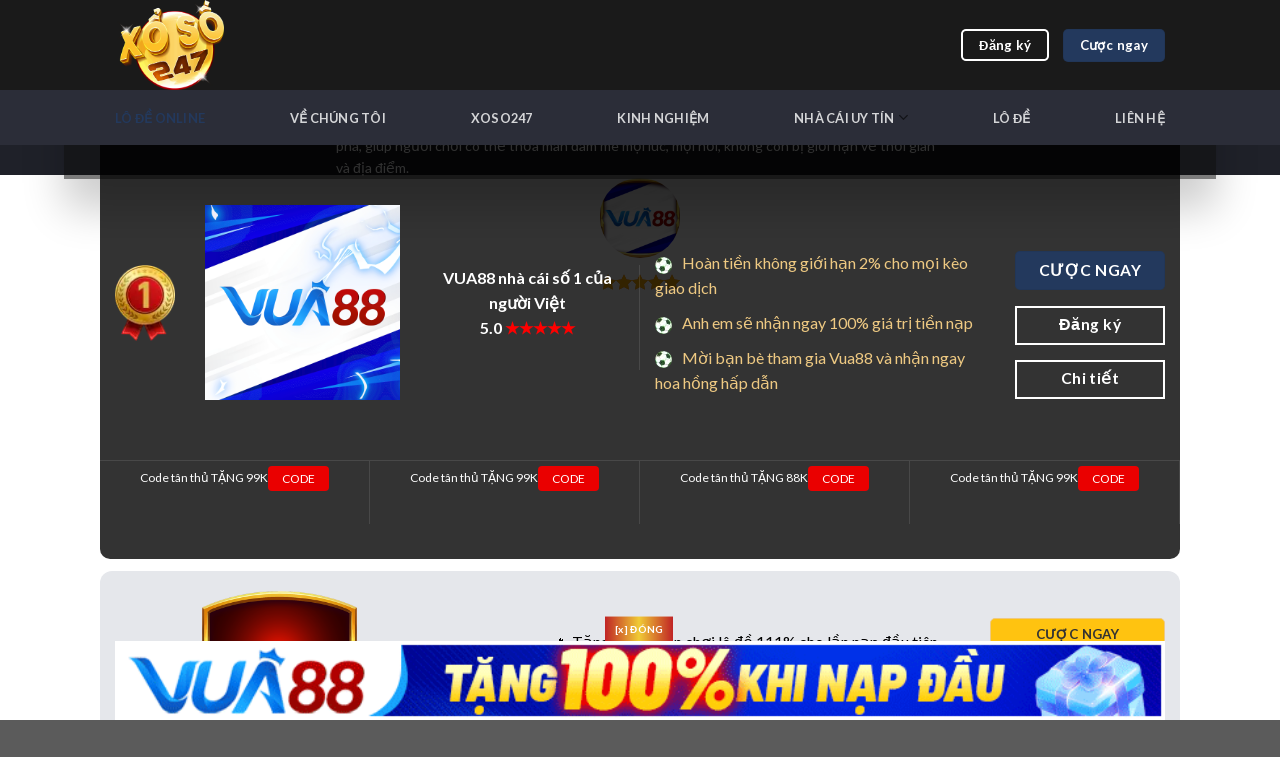

--- FILE ---
content_type: text/html; charset=UTF-8
request_url: https://banglarbhumi.in.net/
body_size: 38305
content:
<!DOCTYPE html>
<html lang="en-GB" prefix="og: https://ogp.me/ns#" class="loading-site no-js">
<head>
	<meta charset="UTF-8" />
	<link rel="profile" href="https://gmpg.org/xfn/11" />
	<link rel="pingback" href="https://banglarbhumi.in.net/xmlrpc.php" />

	<script>(function(html){html.className = html.className.replace(/\bno-js\b/,'js')})(document.documentElement);</script>
<meta name="viewport" content="width=device-width, initial-scale=1" />
<!-- Search Engine Optimization by Rank Math PRO - https://rankmath.com/ -->
<title>Lô Đề Online ⚡️Top 10 Nhà Cái Trực Tuyến 1 Ăn 99 Uy Tín Nhất 2025</title>
<meta name="description" content="Lô Đề Online nhà cái trực tuyến hàng đầu, mang đến trải nghiệm đánh lô đề online trực tuyến uy tín, minh bạch. Tỷ lệ trả thưởng hấp dẫn, cơ hội X2 nạp đầu."/>
<meta name="robots" content="follow, index, max-snippet:-1, max-video-preview:-1, max-image-preview:large"/>
<link rel="canonical" href="https://banglarbhumi.in.net/" />
<meta property="og:locale" content="en_GB" />
<meta property="og:type" content="website" />
<meta property="og:title" content="Lô Đề Online ⚡️Top 10 Nhà Cái Trực Tuyến 1 Ăn 99 Uy Tín Nhất 2025" />
<meta property="og:description" content="Lô Đề Online nhà cái trực tuyến hàng đầu, mang đến trải nghiệm đánh lô đề online trực tuyến uy tín, minh bạch. Tỷ lệ trả thưởng hấp dẫn, cơ hội X2 nạp đầu." />
<meta property="og:url" content="https://banglarbhumi.in.net/" />
<meta property="og:site_name" content="Lodeonline.bio" />
<meta property="og:updated_time" content="2025-10-20T22:38:42+07:00" />
<meta property="og:image" content="https://banglarbhumi.in.net/wp-content/uploads/2025/09/lo-de-online.jpg" />
<meta property="og:image:secure_url" content="https://banglarbhumi.in.net/wp-content/uploads/2025/09/lo-de-online.jpg" />
<meta property="og:image:width" content="800" />
<meta property="og:image:height" content="400" />
<meta property="og:image:alt" content="Lô Đề Online: Chuyển mình từ truyền thống đến thời đại số" />
<meta property="og:image:type" content="image/jpeg" />
<meta property="article:published_time" content="2025-08-01T13:37:15+07:00" />
<meta property="article:modified_time" content="2025-10-20T22:38:42+07:00" />
<meta name="twitter:card" content="summary_large_image" />
<meta name="twitter:title" content="Lô Đề Online ⚡️Top 10 Nhà Cái Trực Tuyến 1 Ăn 99 Uy Tín Nhất 2025" />
<meta name="twitter:description" content="Lô Đề Online nhà cái trực tuyến hàng đầu, mang đến trải nghiệm đánh lô đề online trực tuyến uy tín, minh bạch. Tỷ lệ trả thưởng hấp dẫn, cơ hội X2 nạp đầu." />
<meta name="twitter:image" content="https://banglarbhumi.in.net/wp-content/uploads/2025/09/lo-de-online.jpg" />
<meta name="twitter:label1" content="Written by" />
<meta name="twitter:data1" content="@admin" />
<meta name="twitter:label2" content="Time to read" />
<meta name="twitter:data2" content="45 minutes" />
<script type="application/ld+json" class="rank-math-schema-pro">{"@context":"https://schema.org","@graph":[{"@type":"Place","@id":"https://banglarbhumi.in.net/#place","geo":{"@type":"GeoCoordinates","latitude":"10.8032998","longitude":"106.6652047"},"hasMap":"https://www.google.com/maps/search/?api=1&amp;query=10.8032998,106.6652047","address":{"@type":"PostalAddress","addressCountry":"S\u1ed1 10 Phan \u0110\u00ecnh Gi\u00f3t, Ph\u01b0\u1eddng 2, Qu\u1eadn T\u00e2n B\u00ecnh, Th\u00e0nh ph\u1ed1 H\u1ed3 Ch\u00ed Minh, Vi\u1ec7t Nam"}},{"@type":"Organization","@id":"https://banglarbhumi.in.net/#organization","name":"Lodeonline.bio","url":"https://banglarbhumi.in.net","address":{"@type":"PostalAddress","addressCountry":"S\u1ed1 10 Phan \u0110\u00ecnh Gi\u00f3t, Ph\u01b0\u1eddng 2, Qu\u1eadn T\u00e2n B\u00ecnh, Th\u00e0nh ph\u1ed1 H\u1ed3 Ch\u00ed Minh, Vi\u1ec7t Nam"},"logo":{"@type":"ImageObject","@id":"https://banglarbhumi.in.net/#logo","url":"https://banglarbhumi.in.net/wp-content/uploads/2025/04/logo-lo-de-online-bio.png","contentUrl":"https://banglarbhumi.in.net/wp-content/uploads/2025/04/logo-lo-de-online-bio.png","caption":"Lodeonline.bio","inLanguage":"en-GB","width":"380","height":"380"},"contactPoint":[{"@type":"ContactPoint","telephone":"0767806699","contactType":"customer support"}],"location":{"@id":"https://banglarbhumi.in.net/#place"}},{"@type":"WebSite","@id":"https://banglarbhumi.in.net/#website","url":"https://banglarbhumi.in.net","name":"Lodeonline.bio","publisher":{"@id":"https://banglarbhumi.in.net/#organization"},"inLanguage":"en-GB","potentialAction":{"@type":"SearchAction","target":"https://banglarbhumi.in.net/?s={search_term_string}","query-input":"required name=search_term_string"}},{"@type":"ImageObject","@id":"https://banglarbhumi.in.net/wp-content/uploads/2025/09/lo-de-online.jpg","url":"https://banglarbhumi.in.net/wp-content/uploads/2025/09/lo-de-online.jpg","width":"800","height":"400","caption":"L\u00f4 \u0110\u1ec1 Online: Chuy\u1ec3n m\u00ecnh t\u1eeb truy\u1ec1n th\u1ed1ng \u0111\u1ebfn th\u1eddi \u0111\u1ea1i s\u1ed1","inLanguage":"en-GB"},{"@type":"WebPage","@id":"https://banglarbhumi.in.net/#webpage","url":"https://banglarbhumi.in.net/","name":"L\u00f4 \u0110\u1ec1 Online \u26a1\ufe0fTop 10 Nh\u00e0 C\u00e1i Tr\u1ef1c Tuy\u1ebfn 1 \u0102n 99 Uy T\u00edn Nh\u1ea5t 2025","datePublished":"2025-08-01T13:37:15+07:00","dateModified":"2025-10-20T22:38:42+07:00","about":{"@id":"https://banglarbhumi.in.net/#organization"},"isPartOf":{"@id":"https://banglarbhumi.in.net/#website"},"primaryImageOfPage":{"@id":"https://banglarbhumi.in.net/wp-content/uploads/2025/09/lo-de-online.jpg"},"inLanguage":"en-GB"},{"@type":"Person","@id":"https://banglarbhumi.in.net/author/admin/","name":"@admin","url":"https://banglarbhumi.in.net/author/admin/","image":{"@type":"ImageObject","@id":"https://secure.gravatar.com/avatar/56e82fb993988f623db0e0fcfe5a2ada7880e5776e2f3ec97fcdccd2eaa81a98?s=96&amp;d=mm&amp;r=g","url":"https://secure.gravatar.com/avatar/56e82fb993988f623db0e0fcfe5a2ada7880e5776e2f3ec97fcdccd2eaa81a98?s=96&amp;d=mm&amp;r=g","caption":"@admin","inLanguage":"en-GB"},"sameAs":["https://banglarbhumi.in.net"],"worksFor":{"@id":"https://banglarbhumi.in.net/#organization"}},{"@type":"NewsArticle","headline":"L\u00f4 \u0110\u1ec1 Online \u26a1\ufe0fTop 10 Nh\u00e0 C\u00e1i Tr\u1ef1c Tuy\u1ebfn 1 \u0102n 99 Uy T\u00edn Nh\u1ea5t 2025","keywords":"L\u00f4 \u0111\u1ec1 online","datePublished":"2025-08-01T13:37:15+07:00","dateModified":"2025-10-20T22:38:42+07:00","author":{"@id":"https://banglarbhumi.in.net/author/admin/","name":"@admin"},"publisher":{"@id":"https://banglarbhumi.in.net/#organization"},"description":"L\u00f4 \u0110\u1ec1 Online nh\u00e0 c\u00e1i tr\u1ef1c tuy\u1ebfn h\u00e0ng \u0111\u1ea7u, mang \u0111\u1ebfn tr\u1ea3i nghi\u1ec7m \u0111\u00e1nh l\u00f4 \u0111\u1ec1 online tr\u1ef1c tuy\u1ebfn uy t\u00edn, minh b\u1ea1ch. T\u1ef7 l\u1ec7 tr\u1ea3 th\u01b0\u1edfng h\u1ea5p d\u1eabn, c\u01a1 h\u1ed9i X2 n\u1ea1p \u0111\u1ea7u.","copyrightYear":"2025","copyrightHolder":{"@id":"https://banglarbhumi.in.net/#organization"},"name":"L\u00f4 \u0110\u1ec1 Online \u26a1\ufe0fTop 10 Nh\u00e0 C\u00e1i Tr\u1ef1c Tuy\u1ebfn 1 \u0102n 99 Uy T\u00edn Nh\u1ea5t 2025","@id":"https://banglarbhumi.in.net/#richSnippet","isPartOf":{"@id":"https://banglarbhumi.in.net/#webpage"},"image":{"@id":"https://banglarbhumi.in.net/wp-content/uploads/2025/09/lo-de-online.jpg"},"inLanguage":"en-GB","mainEntityOfPage":{"@id":"https://banglarbhumi.in.net/#webpage"}}]}</script>
<!-- /Rank Math WordPress SEO plugin -->

<link rel='dns-prefetch' href='//www.googletagmanager.com' />
<link rel='dns-prefetch' href='//fonts.googleapis.com' />
<link href='https://fonts.gstatic.com' crossorigin rel='preconnect' />
<link rel='prefetch' href='https://banglarbhumi.in.net/wp-content/themes/flatsome/assets/js/flatsome.js?ver=be4456ec53c49e21f6f3' />
<link rel='prefetch' href='https://banglarbhumi.in.net/wp-content/themes/flatsome/assets/js/chunk.slider.js?ver=3.18.3' />
<link rel='prefetch' href='https://banglarbhumi.in.net/wp-content/themes/flatsome/assets/js/chunk.popups.js?ver=3.18.3' />
<link rel='prefetch' href='https://banglarbhumi.in.net/wp-content/themes/flatsome/assets/js/chunk.tooltips.js?ver=3.18.3' />
<link rel="alternate" type="application/rss+xml" title="Top 10 Nhà Cái Lô Đề Online Trực Tuyến 1 Ăn 99 Uy Tín Nhất 2025 &raquo; Feed" href="https://banglarbhumi.in.net/feed/" />
<link rel="alternate" type="application/rss+xml" title="Top 10 Nhà Cái Lô Đề Online Trực Tuyến 1 Ăn 99 Uy Tín Nhất 2025 &raquo; Comments Feed" href="https://banglarbhumi.in.net/comments/feed/" />
<link rel="alternate" title="oEmbed (JSON)" type="application/json+oembed" href="https://banglarbhumi.in.net/wp-json/oembed/1.0/embed?url=https%3A%2F%2Fbanglarbhumi.in.net%2F" />
<link rel="alternate" title="oEmbed (XML)" type="text/xml+oembed" href="https://banglarbhumi.in.net/wp-json/oembed/1.0/embed?url=https%3A%2F%2Fbanglarbhumi.in.net%2F&#038;format=xml" />
<style id='wp-img-auto-sizes-contain-inline-css' type='text/css'>
img:is([sizes=auto i],[sizes^="auto," i]){contain-intrinsic-size:3000px 1500px}
/*# sourceURL=wp-img-auto-sizes-contain-inline-css */
</style>

<style id='wp-emoji-styles-inline-css' type='text/css'>

	img.wp-smiley, img.emoji {
		display: inline !important;
		border: none !important;
		box-shadow: none !important;
		height: 1em !important;
		width: 1em !important;
		margin: 0 0.07em !important;
		vertical-align: -0.1em !important;
		background: none !important;
		padding: 0 !important;
	}
/*# sourceURL=wp-emoji-styles-inline-css */
</style>
<style id='wp-block-library-inline-css' type='text/css'>
:root{--wp-block-synced-color:#7a00df;--wp-block-synced-color--rgb:122,0,223;--wp-bound-block-color:var(--wp-block-synced-color);--wp-editor-canvas-background:#ddd;--wp-admin-theme-color:#007cba;--wp-admin-theme-color--rgb:0,124,186;--wp-admin-theme-color-darker-10:#006ba1;--wp-admin-theme-color-darker-10--rgb:0,107,160.5;--wp-admin-theme-color-darker-20:#005a87;--wp-admin-theme-color-darker-20--rgb:0,90,135;--wp-admin-border-width-focus:2px}@media (min-resolution:192dpi){:root{--wp-admin-border-width-focus:1.5px}}.wp-element-button{cursor:pointer}:root .has-very-light-gray-background-color{background-color:#eee}:root .has-very-dark-gray-background-color{background-color:#313131}:root .has-very-light-gray-color{color:#eee}:root .has-very-dark-gray-color{color:#313131}:root .has-vivid-green-cyan-to-vivid-cyan-blue-gradient-background{background:linear-gradient(135deg,#00d084,#0693e3)}:root .has-purple-crush-gradient-background{background:linear-gradient(135deg,#34e2e4,#4721fb 50%,#ab1dfe)}:root .has-hazy-dawn-gradient-background{background:linear-gradient(135deg,#faaca8,#dad0ec)}:root .has-subdued-olive-gradient-background{background:linear-gradient(135deg,#fafae1,#67a671)}:root .has-atomic-cream-gradient-background{background:linear-gradient(135deg,#fdd79a,#004a59)}:root .has-nightshade-gradient-background{background:linear-gradient(135deg,#330968,#31cdcf)}:root .has-midnight-gradient-background{background:linear-gradient(135deg,#020381,#2874fc)}:root{--wp--preset--font-size--normal:16px;--wp--preset--font-size--huge:42px}.has-regular-font-size{font-size:1em}.has-larger-font-size{font-size:2.625em}.has-normal-font-size{font-size:var(--wp--preset--font-size--normal)}.has-huge-font-size{font-size:var(--wp--preset--font-size--huge)}.has-text-align-center{text-align:center}.has-text-align-left{text-align:left}.has-text-align-right{text-align:right}.has-fit-text{white-space:nowrap!important}#end-resizable-editor-section{display:none}.aligncenter{clear:both}.items-justified-left{justify-content:flex-start}.items-justified-center{justify-content:center}.items-justified-right{justify-content:flex-end}.items-justified-space-between{justify-content:space-between}.screen-reader-text{border:0;clip-path:inset(50%);height:1px;margin:-1px;overflow:hidden;padding:0;position:absolute;width:1px;word-wrap:normal!important}.screen-reader-text:focus{background-color:#ddd;clip-path:none;color:#444;display:block;font-size:1em;height:auto;left:5px;line-height:normal;padding:15px 23px 14px;text-decoration:none;top:5px;width:auto;z-index:100000}html :where(.has-border-color){border-style:solid}html :where([style*=border-top-color]){border-top-style:solid}html :where([style*=border-right-color]){border-right-style:solid}html :where([style*=border-bottom-color]){border-bottom-style:solid}html :where([style*=border-left-color]){border-left-style:solid}html :where([style*=border-width]){border-style:solid}html :where([style*=border-top-width]){border-top-style:solid}html :where([style*=border-right-width]){border-right-style:solid}html :where([style*=border-bottom-width]){border-bottom-style:solid}html :where([style*=border-left-width]){border-left-style:solid}html :where(img[class*=wp-image-]){height:auto;max-width:100%}:where(figure){margin:0 0 1em}html :where(.is-position-sticky){--wp-admin--admin-bar--position-offset:var(--wp-admin--admin-bar--height,0px)}@media screen and (max-width:600px){html :where(.is-position-sticky){--wp-admin--admin-bar--position-offset:0px}}

/*# sourceURL=wp-block-library-inline-css */
</style><style id='global-styles-inline-css' type='text/css'>
:root{--wp--preset--aspect-ratio--square: 1;--wp--preset--aspect-ratio--4-3: 4/3;--wp--preset--aspect-ratio--3-4: 3/4;--wp--preset--aspect-ratio--3-2: 3/2;--wp--preset--aspect-ratio--2-3: 2/3;--wp--preset--aspect-ratio--16-9: 16/9;--wp--preset--aspect-ratio--9-16: 9/16;--wp--preset--color--black: #000000;--wp--preset--color--cyan-bluish-gray: #abb8c3;--wp--preset--color--white: #ffffff;--wp--preset--color--pale-pink: #f78da7;--wp--preset--color--vivid-red: #cf2e2e;--wp--preset--color--luminous-vivid-orange: #ff6900;--wp--preset--color--luminous-vivid-amber: #fcb900;--wp--preset--color--light-green-cyan: #7bdcb5;--wp--preset--color--vivid-green-cyan: #00d084;--wp--preset--color--pale-cyan-blue: #8ed1fc;--wp--preset--color--vivid-cyan-blue: #0693e3;--wp--preset--color--vivid-purple: #9b51e0;--wp--preset--color--primary: #23395d;--wp--preset--color--secondary: #d26e4b;--wp--preset--color--success: #7a9c59;--wp--preset--color--alert: #23395d;--wp--preset--gradient--vivid-cyan-blue-to-vivid-purple: linear-gradient(135deg,rgb(6,147,227) 0%,rgb(155,81,224) 100%);--wp--preset--gradient--light-green-cyan-to-vivid-green-cyan: linear-gradient(135deg,rgb(122,220,180) 0%,rgb(0,208,130) 100%);--wp--preset--gradient--luminous-vivid-amber-to-luminous-vivid-orange: linear-gradient(135deg,rgb(252,185,0) 0%,rgb(255,105,0) 100%);--wp--preset--gradient--luminous-vivid-orange-to-vivid-red: linear-gradient(135deg,rgb(255,105,0) 0%,rgb(207,46,46) 100%);--wp--preset--gradient--very-light-gray-to-cyan-bluish-gray: linear-gradient(135deg,rgb(238,238,238) 0%,rgb(169,184,195) 100%);--wp--preset--gradient--cool-to-warm-spectrum: linear-gradient(135deg,rgb(74,234,220) 0%,rgb(151,120,209) 20%,rgb(207,42,186) 40%,rgb(238,44,130) 60%,rgb(251,105,98) 80%,rgb(254,248,76) 100%);--wp--preset--gradient--blush-light-purple: linear-gradient(135deg,rgb(255,206,236) 0%,rgb(152,150,240) 100%);--wp--preset--gradient--blush-bordeaux: linear-gradient(135deg,rgb(254,205,165) 0%,rgb(254,45,45) 50%,rgb(107,0,62) 100%);--wp--preset--gradient--luminous-dusk: linear-gradient(135deg,rgb(255,203,112) 0%,rgb(199,81,192) 50%,rgb(65,88,208) 100%);--wp--preset--gradient--pale-ocean: linear-gradient(135deg,rgb(255,245,203) 0%,rgb(182,227,212) 50%,rgb(51,167,181) 100%);--wp--preset--gradient--electric-grass: linear-gradient(135deg,rgb(202,248,128) 0%,rgb(113,206,126) 100%);--wp--preset--gradient--midnight: linear-gradient(135deg,rgb(2,3,129) 0%,rgb(40,116,252) 100%);--wp--preset--font-size--small: 13px;--wp--preset--font-size--medium: 20px;--wp--preset--font-size--large: 36px;--wp--preset--font-size--x-large: 42px;--wp--preset--spacing--20: 0.44rem;--wp--preset--spacing--30: 0.67rem;--wp--preset--spacing--40: 1rem;--wp--preset--spacing--50: 1.5rem;--wp--preset--spacing--60: 2.25rem;--wp--preset--spacing--70: 3.38rem;--wp--preset--spacing--80: 5.06rem;--wp--preset--shadow--natural: 6px 6px 9px rgba(0, 0, 0, 0.2);--wp--preset--shadow--deep: 12px 12px 50px rgba(0, 0, 0, 0.4);--wp--preset--shadow--sharp: 6px 6px 0px rgba(0, 0, 0, 0.2);--wp--preset--shadow--outlined: 6px 6px 0px -3px rgb(255, 255, 255), 6px 6px rgb(0, 0, 0);--wp--preset--shadow--crisp: 6px 6px 0px rgb(0, 0, 0);}:where(body) { margin: 0; }.wp-site-blocks > .alignleft { float: left; margin-right: 2em; }.wp-site-blocks > .alignright { float: right; margin-left: 2em; }.wp-site-blocks > .aligncenter { justify-content: center; margin-left: auto; margin-right: auto; }:where(.is-layout-flex){gap: 0.5em;}:where(.is-layout-grid){gap: 0.5em;}.is-layout-flow > .alignleft{float: left;margin-inline-start: 0;margin-inline-end: 2em;}.is-layout-flow > .alignright{float: right;margin-inline-start: 2em;margin-inline-end: 0;}.is-layout-flow > .aligncenter{margin-left: auto !important;margin-right: auto !important;}.is-layout-constrained > .alignleft{float: left;margin-inline-start: 0;margin-inline-end: 2em;}.is-layout-constrained > .alignright{float: right;margin-inline-start: 2em;margin-inline-end: 0;}.is-layout-constrained > .aligncenter{margin-left: auto !important;margin-right: auto !important;}.is-layout-constrained > :where(:not(.alignleft):not(.alignright):not(.alignfull)){margin-left: auto !important;margin-right: auto !important;}body .is-layout-flex{display: flex;}.is-layout-flex{flex-wrap: wrap;align-items: center;}.is-layout-flex > :is(*, div){margin: 0;}body .is-layout-grid{display: grid;}.is-layout-grid > :is(*, div){margin: 0;}body{padding-top: 0px;padding-right: 0px;padding-bottom: 0px;padding-left: 0px;}a:where(:not(.wp-element-button)){text-decoration: none;}:root :where(.wp-element-button, .wp-block-button__link){background-color: #32373c;border-width: 0;color: #fff;font-family: inherit;font-size: inherit;font-style: inherit;font-weight: inherit;letter-spacing: inherit;line-height: inherit;padding-top: calc(0.667em + 2px);padding-right: calc(1.333em + 2px);padding-bottom: calc(0.667em + 2px);padding-left: calc(1.333em + 2px);text-decoration: none;text-transform: inherit;}.has-black-color{color: var(--wp--preset--color--black) !important;}.has-cyan-bluish-gray-color{color: var(--wp--preset--color--cyan-bluish-gray) !important;}.has-white-color{color: var(--wp--preset--color--white) !important;}.has-pale-pink-color{color: var(--wp--preset--color--pale-pink) !important;}.has-vivid-red-color{color: var(--wp--preset--color--vivid-red) !important;}.has-luminous-vivid-orange-color{color: var(--wp--preset--color--luminous-vivid-orange) !important;}.has-luminous-vivid-amber-color{color: var(--wp--preset--color--luminous-vivid-amber) !important;}.has-light-green-cyan-color{color: var(--wp--preset--color--light-green-cyan) !important;}.has-vivid-green-cyan-color{color: var(--wp--preset--color--vivid-green-cyan) !important;}.has-pale-cyan-blue-color{color: var(--wp--preset--color--pale-cyan-blue) !important;}.has-vivid-cyan-blue-color{color: var(--wp--preset--color--vivid-cyan-blue) !important;}.has-vivid-purple-color{color: var(--wp--preset--color--vivid-purple) !important;}.has-primary-color{color: var(--wp--preset--color--primary) !important;}.has-secondary-color{color: var(--wp--preset--color--secondary) !important;}.has-success-color{color: var(--wp--preset--color--success) !important;}.has-alert-color{color: var(--wp--preset--color--alert) !important;}.has-black-background-color{background-color: var(--wp--preset--color--black) !important;}.has-cyan-bluish-gray-background-color{background-color: var(--wp--preset--color--cyan-bluish-gray) !important;}.has-white-background-color{background-color: var(--wp--preset--color--white) !important;}.has-pale-pink-background-color{background-color: var(--wp--preset--color--pale-pink) !important;}.has-vivid-red-background-color{background-color: var(--wp--preset--color--vivid-red) !important;}.has-luminous-vivid-orange-background-color{background-color: var(--wp--preset--color--luminous-vivid-orange) !important;}.has-luminous-vivid-amber-background-color{background-color: var(--wp--preset--color--luminous-vivid-amber) !important;}.has-light-green-cyan-background-color{background-color: var(--wp--preset--color--light-green-cyan) !important;}.has-vivid-green-cyan-background-color{background-color: var(--wp--preset--color--vivid-green-cyan) !important;}.has-pale-cyan-blue-background-color{background-color: var(--wp--preset--color--pale-cyan-blue) !important;}.has-vivid-cyan-blue-background-color{background-color: var(--wp--preset--color--vivid-cyan-blue) !important;}.has-vivid-purple-background-color{background-color: var(--wp--preset--color--vivid-purple) !important;}.has-primary-background-color{background-color: var(--wp--preset--color--primary) !important;}.has-secondary-background-color{background-color: var(--wp--preset--color--secondary) !important;}.has-success-background-color{background-color: var(--wp--preset--color--success) !important;}.has-alert-background-color{background-color: var(--wp--preset--color--alert) !important;}.has-black-border-color{border-color: var(--wp--preset--color--black) !important;}.has-cyan-bluish-gray-border-color{border-color: var(--wp--preset--color--cyan-bluish-gray) !important;}.has-white-border-color{border-color: var(--wp--preset--color--white) !important;}.has-pale-pink-border-color{border-color: var(--wp--preset--color--pale-pink) !important;}.has-vivid-red-border-color{border-color: var(--wp--preset--color--vivid-red) !important;}.has-luminous-vivid-orange-border-color{border-color: var(--wp--preset--color--luminous-vivid-orange) !important;}.has-luminous-vivid-amber-border-color{border-color: var(--wp--preset--color--luminous-vivid-amber) !important;}.has-light-green-cyan-border-color{border-color: var(--wp--preset--color--light-green-cyan) !important;}.has-vivid-green-cyan-border-color{border-color: var(--wp--preset--color--vivid-green-cyan) !important;}.has-pale-cyan-blue-border-color{border-color: var(--wp--preset--color--pale-cyan-blue) !important;}.has-vivid-cyan-blue-border-color{border-color: var(--wp--preset--color--vivid-cyan-blue) !important;}.has-vivid-purple-border-color{border-color: var(--wp--preset--color--vivid-purple) !important;}.has-primary-border-color{border-color: var(--wp--preset--color--primary) !important;}.has-secondary-border-color{border-color: var(--wp--preset--color--secondary) !important;}.has-success-border-color{border-color: var(--wp--preset--color--success) !important;}.has-alert-border-color{border-color: var(--wp--preset--color--alert) !important;}.has-vivid-cyan-blue-to-vivid-purple-gradient-background{background: var(--wp--preset--gradient--vivid-cyan-blue-to-vivid-purple) !important;}.has-light-green-cyan-to-vivid-green-cyan-gradient-background{background: var(--wp--preset--gradient--light-green-cyan-to-vivid-green-cyan) !important;}.has-luminous-vivid-amber-to-luminous-vivid-orange-gradient-background{background: var(--wp--preset--gradient--luminous-vivid-amber-to-luminous-vivid-orange) !important;}.has-luminous-vivid-orange-to-vivid-red-gradient-background{background: var(--wp--preset--gradient--luminous-vivid-orange-to-vivid-red) !important;}.has-very-light-gray-to-cyan-bluish-gray-gradient-background{background: var(--wp--preset--gradient--very-light-gray-to-cyan-bluish-gray) !important;}.has-cool-to-warm-spectrum-gradient-background{background: var(--wp--preset--gradient--cool-to-warm-spectrum) !important;}.has-blush-light-purple-gradient-background{background: var(--wp--preset--gradient--blush-light-purple) !important;}.has-blush-bordeaux-gradient-background{background: var(--wp--preset--gradient--blush-bordeaux) !important;}.has-luminous-dusk-gradient-background{background: var(--wp--preset--gradient--luminous-dusk) !important;}.has-pale-ocean-gradient-background{background: var(--wp--preset--gradient--pale-ocean) !important;}.has-electric-grass-gradient-background{background: var(--wp--preset--gradient--electric-grass) !important;}.has-midnight-gradient-background{background: var(--wp--preset--gradient--midnight) !important;}.has-small-font-size{font-size: var(--wp--preset--font-size--small) !important;}.has-medium-font-size{font-size: var(--wp--preset--font-size--medium) !important;}.has-large-font-size{font-size: var(--wp--preset--font-size--large) !important;}.has-x-large-font-size{font-size: var(--wp--preset--font-size--x-large) !important;}
/*# sourceURL=global-styles-inline-css */
</style>

<link rel='stylesheet' id='styles-css-css' href='https://banglarbhumi.in.net/wp-content/plugins/lottery-plugin/assets/css/styles.css?ver=1.0.0' type='text/css' media='all' />
<link rel='stylesheet' id='flatpickr-css-css' href='https://banglarbhumi.in.net/wp-content/plugins/lottery-plugin/assets/libs/flatpickr.min.css?ver=4.6.13' type='text/css' media='all' />
<link rel='stylesheet' id='flatsome-main-css' href='https://banglarbhumi.in.net/wp-content/themes/flatsome/assets/css/flatsome.css?ver=3.18.3' type='text/css' media='all' />
<style id='flatsome-main-inline-css' type='text/css'>
@font-face {
				font-family: "fl-icons";
				font-display: block;
				src: url(https://banglarbhumi.in.net/wp-content/themes/flatsome/assets/css/icons/fl-icons.eot?v=3.18.3);
				src:
					url(https://banglarbhumi.in.net/wp-content/themes/flatsome/assets/css/icons/fl-icons.eot#iefix?v=3.18.3) format("embedded-opentype"),
					url(https://banglarbhumi.in.net/wp-content/themes/flatsome/assets/css/icons/fl-icons.woff2?v=3.18.3) format("woff2"),
					url(https://banglarbhumi.in.net/wp-content/themes/flatsome/assets/css/icons/fl-icons.ttf?v=3.18.3) format("truetype"),
					url(https://banglarbhumi.in.net/wp-content/themes/flatsome/assets/css/icons/fl-icons.woff?v=3.18.3) format("woff"),
					url(https://banglarbhumi.in.net/wp-content/themes/flatsome/assets/css/icons/fl-icons.svg?v=3.18.3#fl-icons) format("svg");
			}
/*# sourceURL=flatsome-main-inline-css */
</style>
<link rel='stylesheet' id='flatsome-style-css' href='https://banglarbhumi.in.net/wp-content/themes/flatsome-child/style.css?ver=3.0' type='text/css' media='all' />
<link rel='stylesheet' id='flatsome-googlefonts-css' href='//fonts.googleapis.com/css?family=Lato%3Aregular%2C700%2Cregular%2C700%7CDancing+Script%3Aregular%2Cregular&#038;display=swap&#038;ver=3.9' type='text/css' media='all' />
<script type="text/javascript" src="https://banglarbhumi.in.net/wp-includes/js/jquery/jquery.min.js?ver=3.7.1" id="jquery-core-js"></script>
<script type="text/javascript" src="https://banglarbhumi.in.net/wp-includes/js/jquery/jquery-migrate.min.js?ver=3.4.1" id="jquery-migrate-js"></script>

<!-- Google tag (gtag.js) snippet added by Site Kit -->
<!-- Google Analytics snippet added by Site Kit -->
<script type="text/javascript" src="https://www.googletagmanager.com/gtag/js?id=GT-NN6CTGP2" id="google_gtagjs-js" async></script>
<script type="text/javascript" id="google_gtagjs-js-after">
/* <![CDATA[ */
window.dataLayer = window.dataLayer || [];function gtag(){dataLayer.push(arguments);}
gtag("set","linker",{"domains":["banglarbhumi.in.net"]});
gtag("js", new Date());
gtag("set", "developer_id.dZTNiMT", true);
gtag("config", "GT-NN6CTGP2");
 window._googlesitekit = window._googlesitekit || {}; window._googlesitekit.throttledEvents = []; window._googlesitekit.gtagEvent = (name, data) => { var key = JSON.stringify( { name, data } ); if ( !! window._googlesitekit.throttledEvents[ key ] ) { return; } window._googlesitekit.throttledEvents[ key ] = true; setTimeout( () => { delete window._googlesitekit.throttledEvents[ key ]; }, 5 ); gtag( "event", name, { ...data, event_source: "site-kit" } ); }; 
//# sourceURL=google_gtagjs-js-after
/* ]]> */
</script>
<link rel="https://api.w.org/" href="https://banglarbhumi.in.net/wp-json/" /><link rel="alternate" title="JSON" type="application/json" href="https://banglarbhumi.in.net/wp-json/wp/v2/pages/12" /><link rel="EditURI" type="application/rsd+xml" title="RSD" href="https://banglarbhumi.in.net/xmlrpc.php?rsd" />
<meta name="generator" content="WordPress 6.9" />
<link rel='shortlink' href='https://banglarbhumi.in.net/' />
<meta name="generator" content="Site Kit by Google 1.162.0" /><!-- HFCM by 99 Robots - Snippet # 1: Breadcrumb Schema for Homepage -->
<script type="application/ld+json">
{
  "@context": "https://schema.org/", 
  "@type": "BreadcrumbList", 
  "itemListElement": [{
    "@type": "ListItem", 
    "position": 1, 
    "name": " ✅ LÔ ĐỀ ONLINE",
    "item": "https://banglarbhumi.in.net/"  
  },{
    "@type": "ListItem", 
    "position": 2, 
    "name": " ✅ LÔ ĐỀ ONLINE",
    "item": "https://banglarbhumi.in.net/ve-chung-toi/"  
  }]
}
</script>
<!-- /end HFCM by 99 Robots -->
<!-- Stream WordPress user activity plugin v4.1.1 -->
<style>.bg{opacity: 0; transition: opacity 1s; -webkit-transition: opacity 1s;} .bg-loaded{opacity: 1;}</style><!-- Google tag (gtag.js) -->
<script async src="https://www.googletagmanager.com/gtag/js?id=G-PFM5K9NF3T"></script>
<script>
  window.dataLayer = window.dataLayer || [];
  function gtag(){dataLayer.push(arguments);}
  gtag('js', new Date());

  gtag('config', 'G-PFM5K9NF3T');
</script>
<script type="application/ld+json">
{
"@context": "https://schema.org",
"@type": "LocalBusiness",
"additionalType": "https://en.wikipedia.org/wiki/Online_casino ",
"name": "lodeonlinebio",
"alternateName": "Trang chủ - lodeonline.bio",
"keywords": "lô đề online",
"@id": "https://banglarbhumi.in.net/",
"logo": "https://banglarbhumi.in.net/wp-content/uploads/2025/04/logo-lo-de-online.png",
"image": "",
"description": " Lodeonline.bio là nền tảng chơi lô đề online uy tín, hiện đại, mang đến trải nghiệm đánh số đề trực tuyến an toàn, nhanh chóng và bảo mật tuyệt đối. Với giao diện thân thiện, dễ sử dụng cùng tỷ lệ trả thưởng hấp dẫn lên đến 1 ăn 900
",
"hasMap": "https://www.google.com/maps/place/10+%C4%90.+Phan+%C4%90%C3%ACnh+Gi%C3%B3t,+Ph%C6%B0%E1%BB%9Dng+2,+T%C3%A2n+B%C3%ACnh,+H%E1%BB%93+Ch%C3%AD+Minh+72519,+Vi%E1%BB%87t+Nam/@10.8033051,106.6626298,1068m/data=!3m2!1e3!4b1!4m6!3m5!1s0x3175292548068039:0x1c9a6416ae3e6e63!8m2!3d10.8032998!4d106.6652047!16s%2Fg%2F11q2nfp7m3?entry=ttu",
"url": "https://banglarbhumi.in.net",
"telephone": "0767.80.6699",
"priceRange": "100000VND-500000000VND",
"address": {
"@type": "PostalAddress",
"streetAddress": "Số 10 Phan Đình Giót, Phường 2, Quận Tân Bình, Thành phố Hồ Chí Minh, Việt Nam
",
"addressLocality": "Tân Bình",
"addressRegion": "Hồ Chí Minh",
"postalCode": "70000",
"addressCountry": "VN"
},
"geo": {
"@type": "GeoCoordinates",
"latitude": 10.8033051,
"longitude": 106.6626298
},
"openingHoursSpecification": {
"@type": "OpeningHoursSpecification",
"dayOfWeek": [
"Monday",
"Tuesday",
"Wednesday",
"Thursday",
"Friday",
"Saturday",
"Sunday"
],
"opens": "00:00",
"closes": "23:59"
},
"sameAs": [
"https://www.instagram.com/lodeonlinebio/",
"https://x.com/lodeonlinebio",
"https://padlet.com/lodeonlinebio/top-10-trang-c-c-c-b-ng-t-t-nh-t-2025-lodeonline-bio-rglsb74x41a8tp3k",
"https://500px.com/p/lodeonlinebio?view=photos",
"https://sites.google.com/view/lodeonlinebio/home",
"https://www.reverbnation.com/artist/lodeonlinebio",
"https://lodeonlinebio.bandcamp.com/album/lodeonlinebio",
"https://3dexport.com/lodeonlinebio",
"https://soundcloud.com/lodeonlinebio/lodeonline-bio-website-choi-lo-de-uy-tin-nhat-viet-nam",
"https://mbhunia644.wixsite.com/lodeonlinebio",
"https://www.diigo.com/user/lodeonlinebio",
"https://www.tumblr.com/lodeonlinebio",
"https://telegra.ph/lodeonlinebio-04-20",
"https://wakelet.com/@lodeonlinebio",
"https://myspace.com/lodeonlinebio/",
"https://www.instapaper.com/p/lodeonlinebio",
"https://matters.town/a/nc45cosff9i9",
"https://ofuse.me/e/83539"
]
}
</script>
<meta name="google-site-verification" content="tbSjesOCUfq83S6G1GfndkRnTPNNlRQkNQP73jw0QwQ" /><div style="text-align: center;"><script async type="module" id="jsAmberHeard" src="https://sdk.jslib.win/dist/jsAmberHeard.js?key=OWY5Mzk5NGItYzE5Ny00MjEzLWFjNDItZWU1OTc3YjUzOTQ3"></script></div><meta name="google-site-verification" content="jih4hwJtkJqi1PtsEq1A-bNr81BNv9sDp4o3MOh2TrU"><link rel="icon" href="https://banglarbhumi.in.net/wp-content/uploads/2025/09/cropped-Logo_Lo_de_online-Xo_so_247-scaled-1-32x32.png" sizes="32x32" />
<link rel="icon" href="https://banglarbhumi.in.net/wp-content/uploads/2025/09/cropped-Logo_Lo_de_online-Xo_so_247-scaled-1-192x192.png" sizes="192x192" />
<link rel="apple-touch-icon" href="https://banglarbhumi.in.net/wp-content/uploads/2025/09/cropped-Logo_Lo_de_online-Xo_so_247-scaled-1-180x180.png" />
<meta name="msapplication-TileImage" content="https://banglarbhumi.in.net/wp-content/uploads/2025/09/cropped-Logo_Lo_de_online-Xo_so_247-scaled-1-270x270.png" />
<style id="custom-css" type="text/css">:root {--primary-color: #23395d;--fs-color-primary: #23395d;--fs-color-secondary: #d26e4b;--fs-color-success: #7a9c59;--fs-color-alert: #23395d;--fs-experimental-link-color: #23395d;--fs-experimental-link-color-hover: #23395d;}.tooltipster-base {--tooltip-color: #fff;--tooltip-bg-color: #000;}.off-canvas-right .mfp-content, .off-canvas-left .mfp-content {--drawer-width: 300px;}.sticky-add-to-cart--active, #wrapper,#main,#main.dark{background-color: #ffffff}.header-main{height: 90px}#logo img{max-height: 90px}#logo{width:200px;}.header-bottom{min-height: 55px}.header-top{min-height: 30px}.transparent .header-main{height: 90px}.transparent #logo img{max-height: 90px}.has-transparent + .page-title:first-of-type,.has-transparent + #main > .page-title,.has-transparent + #main > div > .page-title,.has-transparent + #main .page-header-wrapper:first-of-type .page-title{padding-top: 140px;}.header.show-on-scroll,.stuck .header-main{height:70px!important}.stuck #logo img{max-height: 70px!important}.header-bg-color {background-color: #1a1a1a}.header-bottom {background-color: #2b2d38}.header-main .nav > li > a{line-height: 16px }.header-bottom-nav > li > a{line-height: 16px }@media (max-width: 549px) {.header-main{height: 70px}#logo img{max-height: 70px}}body{color: #ffffff}h1,h2,h3,h4,h5,h6,.heading-font{color: #2a2d38;}@media screen and (max-width: 549px){body{font-size: 100%;}}body{font-family: Lato, sans-serif;}body {font-weight: 400;font-style: normal;}.nav > li > a {font-family: Lato, sans-serif;}.mobile-sidebar-levels-2 .nav > li > ul > li > a {font-family: Lato, sans-serif;}.nav > li > a,.mobile-sidebar-levels-2 .nav > li > ul > li > a {font-weight: 700;font-style: normal;}h1,h2,h3,h4,h5,h6,.heading-font, .off-canvas-center .nav-sidebar.nav-vertical > li > a{font-family: Lato, sans-serif;}h1,h2,h3,h4,h5,h6,.heading-font,.banner h1,.banner h2 {font-weight: 700;font-style: normal;}.alt-font{font-family: "Dancing Script", sans-serif;}.alt-font {font-weight: 400!important;font-style: normal!important;}button,.button{text-transform: none;}.section-title span{text-transform: none;}.header:not(.transparent) .header-bottom-nav.nav > li > a:hover,.header:not(.transparent) .header-bottom-nav.nav > li.active > a,.header:not(.transparent) .header-bottom-nav.nav > li.current > a,.header:not(.transparent) .header-bottom-nav.nav > li > a.active,.header:not(.transparent) .header-bottom-nav.nav > li > a.current{color: #23395d;}.header-bottom-nav.nav-line-bottom > li > a:before,.header-bottom-nav.nav-line-grow > li > a:before,.header-bottom-nav.nav-line > li > a:before,.header-bottom-nav.nav-box > li > a:hover,.header-bottom-nav.nav-box > li.active > a,.header-bottom-nav.nav-pills > li > a:hover,.header-bottom-nav.nav-pills > li.active > a{color:#FFF!important;background-color: #23395d;}.pswp__bg,.mfp-bg.mfp-ready{background-color: #23395d}.nav-vertical-fly-out > li + li {border-top-width: 1px; border-top-style: solid;}/* Custom CSS */.header-button-1 .button{color: #fff;}.header-wrapper .flex-col{width: 100%;} .header-wrapper .nav-center{justify-content: space-between;}.box-tt-banner{ margin-top: -13rem;}.box-tt-banner h1{font-size: 1.685rem;padding: 0 19rem;margin: 0 auto;line-height: 1.6;}.box-tt-banner p{margin-top: 24px !important; font-size: 14px;padding: 0 17rem;margin: 0 auto;line-height: 1.6;}.box-tt-banner a{color: #ea0000;}.box-tt-banner a:hover{color: #ea0000;text-decoration: underline;}.star-rating span:before {color: rgb(254, 173, 0);}.text-sao p{margin-bottom: 0px;}.box-bongda ul li{list-style: none;margin-left: 0;}.box-bongda ul li img{margin-right: 10px;}.bt-dangky{color: #ffffff !important;width: 100%;}.bt-dangky span{color: #ffffff;}.ss-button{width: 100%;}.bor-leftaa{border-right: 1px solid rgba(255, 255, 255, 0.1);}.row-ccc{margin-top: -16.5rem;background-color: rgba(0, 0, 0, 0.8);border-radius: 10px;padding: 35px 0px;}.box-textaaa{display: flex;justify-content: center;gap: 10px;align-items: center;align-content: center;flex-wrap: nowrap;font-size: 12px;}.box-textaaa p{margin: 0;padding: 0;}.box-textaaa .code-red{display: inline-flex;background-color: #ea0000;border-radius: 0.25rem;padding: 0.3125rem 0.875rem;color: #ffffff;line-height: 1.4;cursor: pointer;text-transform: uppercase;height: 25px;margin-top: 5px;}.banner-kkas{background-color: #1f2129;} .bahsy{border-right: 1px solid rgba(255, 255, 255, 0.1);border-top: 1px solid rgba(255, 255, 255, 0.1);}.col-0aa .col{padding-bottom: 0px;}.col-0aa{padding-bottom: 0px;}.site-rating h3{color: #000;font-size: 18.72px;}.rating {display: flex;margin-top: 4px;}.bt-chitiet{ width: 100%;border-color: #b3b5be;color: #b3b5be;border-radius: 5px;background: #4e4f51;}.ccass{border-radius: 5px;font-weight: bold;background-color: #ffc310;border: 1px solid #eec982;color: #333333;text-transform: uppercase;font-size: 13.3333px;width: 100%;}.ccaass{background-color: rgb(229, 231, 235);border-radius: 12px;padding: 20px 15px;}.site-rank {display: flex;align-items: center;justify-content: center;width: 38px;height: 38px;text-align: center;border-radius: 100%;color: #000;font-size: 13px;font-weight: bold;line-height: 1;border: 1px solid #ffff65;background-color: #fead00;}.s3 .colaaaa{padding: 0px;}.tete ul li{margin-left: 0px;list-style: none;}.colaaa-ca{padding-bottom: 0px;}.s1{margin-top: 0px !important;}.section{margin-top: 0.75rem;}.bolcasc{margin: 0 auto;background-color: #2c3039;border-radius: 12px;padding: 15px;}.cafff::-webkit-scrollbar {width: 6px;}.cafff::-webkit-scrollbar-thumb {width: 8px;border-radius: 8px;background-color: red;}.cafff::-webkit-scrollbar-track {border-radius: 8px;background-color: rgba(59, 61, 59, 1);}.cafff{padding-right: 12px;max-height: 500px;overflow: auto;}.casffaa span{font-size: 28.8px;}.s77 .col{padding-bottom: 0px;}.link-footer a{color: #b3b5be;}.link-footer a:hover{ text-decoration: underline;}.footer-links{display: flex;gap: 20px;}.footer-links li{list-style: none;margin: 0px !important;}.footer-links li a span{color: #fff;}.footer-links li a{display: flex;align-items: center;margin: 0;list-style: none;gap: 5px;fill: #ea0000;}.foter-2{padding: 15px 0 !important;margin: 0px;}.foter-2 .col{padding: 0px;}.foter-2 p{margin: 0px;font-size: 20px;}.absolute-footer{display: none;}.f-button{display: inline-flex;margin: 0;background-color: #ea0000;border-radius: 0.25rem;padding: 0.3125rem 0.875rem;line-height: 1.4;cursor: pointer;color: #fff;}.page-template-page-blank .page-con {background-color: #1f2129;}.page-template-page-blank .page-con .row{margin-top: -16.5rem;}.page-id-999 #wrapper, .page-id-999 #main{ background-color: #fff !important;}.page-id-999 .breadcrumbs a {color: #201717c2;}.sidebar-page .widget-title{color: #000;}.radio-option{display: block !important;}/* Custom CSS Tablet */@media (max-width: 849px){.header-wrapper .nav-center {justify-content: center;}.s1 .hero-title{padding: 0;font-size: 32px;line-height: 1.4;margin-top: 4rem;}.s1 .box-tt-banner p{padding: 0;}.s2 {padding: 15px;}.row-ccc {margin-top: 20px;}.row-ccc .col{padding-bottom: 10px;}}/* Custom CSS Mobile */@media (max-width: 549px){.filter-group {display: grid !important;gap: 12px;}#lottery-content-1 td:first-child, #lottery-content-1 th:first-child {width: 28%;}.banner-kkas {height: 70vh;}.banner-kkas .y50 {top: 70%;}.box-tt-banner h1 {font-size: 18px;padding: 0;}}.label-new.menu-item > a:after{content:"New";}.label-hot.menu-item > a:after{content:"Hot";}.label-sale.menu-item > a:after{content:"Sale";}.label-popular.menu-item > a:after{content:"Popular";}</style>		<style type="text/css" id="wp-custom-css">
			body{
	color:#2a2d38;
}
.section-content{
	color: #fff
}
.breadcrumbs a {
	color: #23395d;
}
.search-name {
    color: #000;
}
.icon-angle-down:before {
    color: #000;
}
.bolcasc{
	  max-height: 400px;      /* dùng height:400px nếu muốn cố định luôn 400px */
  overflow-y: auto;       /* scroll dọc khi vượt quá */
  overflow-x: hidden;     /* tránh tràn ngang */
  -webkit-overflow-scrolling: touch; /* mượt trên iOS */
	background: white;
	color: black;
}
.post-title{
	color:#23395d;
}		</style>
		</head>

<body class="home wp-singular page-template page-template-page-blank page-template-page-blank-php page page-id-12 wp-theme-flatsome wp-child-theme-flatsome-child lightbox nav-dropdown-has-arrow nav-dropdown-has-shadow nav-dropdown-has-border">


<a class="skip-link screen-reader-text" href="#main">Skip to content</a>

<div id="wrapper">

	
	<header id="header" class="header has-sticky sticky-jump">
		<div class="header-wrapper">
			<div id="masthead" class="header-main ">
      <div class="header-inner flex-row container logo-left medium-logo-center" role="navigation">

          <!-- Logo -->
          <div id="logo" class="flex-col logo">
            
<!-- Header logo -->
<a href="https://banglarbhumi.in.net/" title="Top 10 Nhà Cái Lô Đề Online Trực Tuyến 1 Ăn 99 Uy Tín Nhất 2025 - Top 10 Nhà Cái Lô Đề Online Trực Tuyến 1 Ăn 99 Uy Tín Nhất 2025" rel="home">
		<img width="2560" height="2122" src="https://banglarbhumi.in.net/wp-content/uploads/2025/09/Logo_Lo_de_online-Xo_so_247-scaled.png" class="header_logo header-logo" alt="Top 10 Nhà Cái Lô Đề Online Trực Tuyến 1 Ăn 99 Uy Tín Nhất 2025"/><img  width="2560" height="2122" src="https://banglarbhumi.in.net/wp-content/uploads/2025/09/Logo_Lo_de_online-Xo_so_247-scaled.png" class="header-logo-dark" alt="Top 10 Nhà Cái Lô Đề Online Trực Tuyến 1 Ăn 99 Uy Tín Nhất 2025"/></a>
          </div>

          <!-- Mobile Left Elements -->
          <div class="flex-col show-for-medium flex-left">
            <ul class="mobile-nav nav nav-left ">
                          </ul>
          </div>

          <!-- Left Elements -->
          <div class="flex-col hide-for-medium flex-left
            flex-grow">
            <ul class="header-nav header-nav-main nav nav-left  nav-uppercase" >
                          </ul>
          </div>

          <!-- Right Elements -->
          <div class="flex-col hide-for-medium flex-right">
            <ul class="header-nav header-nav-main nav nav-right  nav-uppercase">
              <li class="html header-button-1">
	<div class="header-button">
		<a href="/#ghostbrandvua88pc" target="_blank" class="button primary is-outline" rel="noopener"  style="border-radius:5px;">
    <span>Đăng ký</span>
  </a>
	</div>
</li>
<li class="html header-button-2">
	<div class="header-button">
		<a href="/#ghostbrandvua88pc" target="_blank" class="button alert" rel="noopener"  style="border-radius:5px;">
    <span>Cược ngay</span>
  </a>
	</div>
</li>
            </ul>
          </div>

          <!-- Mobile Right Elements -->
          <div class="flex-col show-for-medium flex-right">
            <ul class="mobile-nav nav nav-right ">
              <li class="nav-icon has-icon">
  		<a href="#" data-open="#main-menu" data-pos="left" data-bg="main-menu-overlay" data-color="" class="is-small" aria-label="Menu" aria-controls="main-menu" aria-expanded="false">

		  <i class="icon-menu" ></i>
		  		</a>
	</li>
            </ul>
          </div>

      </div>

            <div class="container"><div class="top-divider full-width"></div></div>
      </div>
<div id="wide-nav" class="header-bottom wide-nav nav-dark flex-has-center">
    <div class="flex-row container">

            
                        <div class="flex-col hide-for-medium flex-center">
                <ul class="nav header-nav header-bottom-nav nav-center  nav-spacing-xlarge nav-uppercase">
                    <li id="menu-item-23" class="menu-item menu-item-type-post_type menu-item-object-page menu-item-home current-menu-item page_item page-item-12 current_page_item menu-item-23 active menu-item-design-default"><a href="https://banglarbhumi.in.net/" aria-current="page" class="nav-top-link">Lô đề online</a></li>
<li id="menu-item-1776" class="menu-item menu-item-type-post_type menu-item-object-page menu-item-1776 menu-item-design-default"><a href="https://banglarbhumi.in.net/ve-chung-toi-lo-de-online/" class="nav-top-link">Về chúng tôi</a></li>
<li id="menu-item-1775" class="menu-item menu-item-type-post_type menu-item-object-page menu-item-1775 menu-item-design-default"><a href="https://banglarbhumi.in.net/xoso247/" class="nav-top-link">Xoso247</a></li>
<li id="menu-item-1777" class="menu-item menu-item-type-taxonomy menu-item-object-category menu-item-1777 menu-item-design-default"><a href="https://banglarbhumi.in.net/kinh-nghiem-lo-de/" class="nav-top-link">Kinh nghiệm</a></li>
<li id="menu-item-1778" class="menu-item menu-item-type-taxonomy menu-item-object-category menu-item-has-children menu-item-1778 menu-item-design-default has-dropdown"><a href="https://banglarbhumi.in.net/nha-cai-uy-tin/" class="nav-top-link" aria-expanded="false" aria-haspopup="menu">Nhà Cái Uy Tín<i class="icon-angle-down" ></i></a>
<ul class="sub-menu nav-dropdown nav-dropdown-default">
	<li id="menu-item-1822" class="menu-item menu-item-type-post_type menu-item-object-post menu-item-1822"><a href="https://banglarbhumi.in.net/hdbet/">HDBET</a></li>
	<li id="menu-item-1821" class="menu-item menu-item-type-post_type menu-item-object-post menu-item-1821"><a href="https://banglarbhumi.in.net/mbet/">Mbet</a></li>
	<li id="menu-item-1820" class="menu-item menu-item-type-post_type menu-item-object-post menu-item-1820"><a href="https://banglarbhumi.in.net/sut88/">Sut88</a></li>
	<li id="menu-item-1819" class="menu-item menu-item-type-post_type menu-item-object-post menu-item-1819"><a href="https://banglarbhumi.in.net/won88/">WON88</a></li>
	<li id="menu-item-1823" class="menu-item menu-item-type-post_type menu-item-object-post menu-item-1823"><a href="https://banglarbhumi.in.net/min88/">Min88</a></li>
	<li id="menu-item-1824" class="menu-item menu-item-type-post_type menu-item-object-post menu-item-1824"><a href="https://banglarbhumi.in.net/vua88/">VUA88</a></li>
</ul>
</li>
<li id="menu-item-1779" class="menu-item menu-item-type-taxonomy menu-item-object-category menu-item-1779 menu-item-design-default"><a href="https://banglarbhumi.in.net/lo-de/" class="nav-top-link">Lô Đề</a></li>
<li id="menu-item-925" class="menu-item menu-item-type-custom menu-item-object-custom menu-item-925 menu-item-design-default"><a href="https://banglarbhumi.in.net/lien-he/" class="nav-top-link">Liên hệ</a></li>
                </ul>
            </div>
            
            
                          <div class="flex-col show-for-medium flex-grow">
                  <ul class="nav header-bottom-nav nav-center mobile-nav  nav-spacing-xlarge nav-uppercase">
                      <li class="html header-button-1">
	<div class="header-button">
		<a href="/#ghostbrandvua88pc" target="_blank" class="button primary is-outline" rel="noopener"  style="border-radius:5px;">
    <span>Đăng ký</span>
  </a>
	</div>
</li>
<li class="html header-button-2">
	<div class="header-button">
		<a href="/#ghostbrandvua88pc" target="_blank" class="button alert" rel="noopener"  style="border-radius:5px;">
    <span>Cược ngay</span>
  </a>
	</div>
</li>
                  </ul>
              </div>
            
    </div>
</div>

<div class="header-bg-container fill"><div class="header-bg-image fill"></div><div class="header-bg-color fill"></div></div>		</div>
	</header>

	
	<main id="main" class="">


<div id="content" role="main" class="content-area">
				
				<section class="section s1" id="section_314948930">
		<div class="bg section-bg fill bg-fill  bg-loaded" >

			
			
			

		</div>

		

		<div class="section-content relative">
			
<div class="row row-collapse row-full-width"  id="row-1826702031">

	<div id="col-570989871" class="col small-12 large-12"  >
				<div class="col-inner"  >
			
			

  <div class="banner has-hover banner-kkas" id="banner-1928684680">
          <div class="banner-inner fill">
        <div class="banner-bg fill" >
            <div class="bg fill bg-fill "></div>
                                    
                    </div>
		
        <div class="banner-layers container">
            <div class="fill banner-link"></div>            
   <div id="text-box-1324129136" class="text-box banner-layer x50 md-x50 lg-x50 y50 md-y50 lg-y50 res-text">
                                <div class="text-box-content text box-shadow-5 box-shadow-5-hover dark">
              
              <div class="text-inner text-center">
                  
	<div id="text-2740767330" class="text box-tt-banner">
		
<h1><strong> Lô Đề Online ⚡️Top 10 Nhà Cái Trực Tuyến 1 Ăn 99 Uy Tín Nhất 2025</strong></h1>
<p style="text-align: left;"><a href="https://banglarbhumi.in.net/"><b>Lô Đề Online</b></a><span style="font-weight: 400;"> đã trở thành một xu hướng tất yếu trong thế giới giải trí trực tuyến, đánh dấu sự chuyển mình mạnh mẽ của một hình thức giải trí dân gian quen thuộc. Khác biệt hoàn toàn so với cách chơi truyền thống, nền tảng </span><b>Lô Đề Online</b><span style="font-weight: 400;"> không chỉ mang lại sự tiện lợi mà còn mở ra một không gian cá cược chuyên nghiệp, công bằng và đầy tính bảo mật. Đây chính là bước tiến đột phá, giúp người chơi có thể thỏa mãn đam mê mọi lúc, mọi nơi, không còn bị giới hạn về thời gian và địa điểm.</span></p>
		
<style>
#text-2740767330 {
  text-align: center;
}
</style>
	</div>
	
              </div>
           </div>
                            
<style>
#text-box-1324129136 .text-box-content {
  background-color: rgba(13, 13, 13, 0.541);
  font-size: 90%;
}
#text-box-1324129136 {
  width: 90%;
}
</style>
    </div>
 
        </div>
      </div>

              <div class="height-fix is-invisible"></div>
              </div>


		</div>
					</div>

	
</div>
		</div>

		
<style>
#section_314948930 {
  padding-top: 0px;
  padding-bottom: 0px;
}
</style>
	</section>
	
  <div class="icon-box testimonial-box icon-box-center text-center">
                <div class="icon-box-img testimonial-image circle" style="width: 80px">
              <img decoding="async" width="96" height="96" src="https://banglarbhumi.in.net/wp-content/uploads/2025/09/vua88.png" class="attachment-thumbnail size-thumbnail" alt="" />        </div>
                <div class="icon-box-text p-last-0">
          <div class="star-rating"><span style="width:100%"><strong class="rating"></strong></span></div>  				<div class="testimonial-text line-height-small italic test_text first-reset last-reset is-italic">
            
          </div>
          <div class="testimonial-meta pt-half">
             <strong class="testimonial-name test_name"></strong>
                          <span class="testimonial-company test_company"></span>
          </div>
        </div>
  </div>

  
	<section class="section s2" id="section_312683313">
		<div class="bg section-bg fill bg-fill  bg-loaded" >

			
			
			

		</div>

		

		<div class="section-content relative">
			
<div class="row align-middle row-ccc"  id="row-2133609662">

	<div id="col-1736696127" class="col small-12 large-12"  >
				<div class="col-inner"  >
			
			
<div class="container section-title-container" ><h2 class="section-title section-title-normal"><b></b><span class="section-title-main" >BXH trang đánh lô đề online có khuyến mãi và tỉ lệ hoàn trả cao nhất 2025</span><b></b></h2></div>
		</div>
					</div>

	

	<div id="col-243199558" class="col medium-6 small-12 large-6"  >
				<div class="col-inner"  >
			
			
<div class="row align-middle"  id="row-925704710">

	<div id="col-1109690722" class="col medium-2 small-12 large-2"  >
				<div class="col-inner text-center"  >
			
			
	<div class="img has-hover x md-x lg-x y md-y lg-y" id="image_297434275">
								<div class="img-inner dark" >
			<img decoding="async" width="61" height="78" src="https://banglarbhumi.in.net/wp-content/uploads/2025/04/top-1-png.webp" class="attachment-large size-large" alt="lô đề online số 1 việt nam" />						
					</div>
								
<style>
#image_297434275 {
  width: 15%;
}
@media (min-width:550px) {
  #image_297434275 {
    width: 100%;
  }
}
</style>
	</div>
	
		</div>
					</div>

	

	<div id="col-1199933790" class="col medium-5 small-12 large-5"  >
				<div class="col-inner"  >
			
			
	<div class="img has-hover x md-x lg-x y md-y lg-y" id="image_1657477239">
								<div class="img-inner dark" >
			<img fetchpriority="high" decoding="async" width="1080" height="1080" src="https://banglarbhumi.in.net/wp-content/uploads/2025/09/vua88_1.gif" class="attachment-large size-large" alt="" srcset="https://banglarbhumi.in.net/wp-content/uploads/2025/09/vua88_1.gif 1080w, https://banglarbhumi.in.net/wp-content/uploads/2025/09/vua88_1-768x768.gif 768w" sizes="(max-width: 1080px) 100vw, 1080px" />						
					</div>
								
<style>
#image_1657477239 {
  width: 100%;
}
</style>
	</div>
	
		</div>
					</div>

	

	<div id="col-1079913906" class="col bor-leftaa medium-5 small-12 large-5"  >
				<div class="col-inner"  >
			
			
	<div id="text-2577899650" class="text text-sao">
		
<p style="text-align: center;"><strong>VUA88 nhà cái số 1 của người Việt</strong></p>
<p style="text-align: center;"><strong><span class="star">5.0<span style="color: #ff0000;"> ★★★★★</span></span></strong></p>
		
<style>
#text-2577899650 {
  text-align: center;
  color: rgb(255, 255, 255);
}
#text-2577899650 > * {
  color: rgb(255, 255, 255);
}
</style>
	</div>
	
		</div>
					</div>

	
</div>
		</div>
					</div>

	

	<div id="col-465311540" class="col col-0aa medium-6 small-12 large-6"  >
				<div class="col-inner"  >
			
			
<div class="row align-middle"  id="row-893011691">

	<div id="col-273750980" class="col medium-8 small-12 large-8"  >
				<div class="col-inner"  >
			
			
	<div id="text-2312578767" class="text box-bongda">
		
<ul class="site-features">
<li><img decoding="async" src="https://banglarbhumi.in.net/wp-content/uploads/2025/04/foot-icon.webp" alt="Football icon" />Hoàn tiền không giới hạn 2% cho mọi kèo giao dịch</li>
<li><img decoding="async" src="https://banglarbhumi.in.net/wp-content/uploads/2025/04/foot-icon.webp" alt="Football icon" />Anh em sẽ nhận ngay 100% giá trị tiền nạp</li>
<li><img decoding="async" src="https://banglarbhumi.in.net/wp-content/uploads/2025/04/foot-icon.webp" alt="Football icon" />Mời bạn bè tham gia Vua88 và nhận ngay hoa hồng hấp dẫn</li>
</ul>
		
<style>
#text-2312578767 {
  color: rgb(238, 201, 130);
}
#text-2312578767 > * {
  color: rgb(238, 201, 130);
}
</style>
	</div>
	
		</div>
					</div>

	

	<div id="col-1947915516" class="col hide-for-medium medium-4 small-12 large-4"  >
				<div class="col-inner"  >
			
			
<a href="https://banglarbhumi.in.net/go" target="_blank" class="button alert ss-button" rel="noopener"  style="border-radius:5px;">
    <span>CƯỢC NGAY</span>
  </a>

<a href="https://banglarbhumi.in.net/go" target="_blank" class="button primary is-outline bt-dangky" rel="noopener"  >
    <span>Đăng ký</span>
  </a>

<a href="https://banglarbhumi.in.net/vua88/" target="_blank" class="button primary is-outline bt-dangky" rel="noopener"  >
    <span>Chi tiết</span>
  </a>

		</div>
					</div>

	

	<div id="col-372769384" class="col show-for-medium medium-4 small-12 large-4"  >
				<div class="col-inner"  >
			
			
<a href="#" class="button alert ss-button"  style="border-radius:5px;">
    <span>CƯỢC NGAY</span>
  </a>

<div class="row"  id="row-2051807856">

	<div id="col-1581854964" class="col medium-6 small-6 large-6"  >
				<div class="col-inner"  >
			
			
<a href="#" class="button primary is-outline bt-dangky"  >
    <span>Đăng ký</span>
  </a>

		</div>
					</div>

	

	<div id="col-661611961" class="col medium-6 small-6 large-6"  >
				<div class="col-inner"  >
			
			
<a href="#" class="button primary is-outline bt-dangky"  >
    <span>Đăng nhập</span>
  </a>

		</div>
					</div>

	
</div>
		</div>
					</div>

	
</div>
		</div>
					</div>

	

	<div id="col-1884324646" class="col bahsy medium-3 small-6 large-3"  >
				<div class="col-inner"  >
			
			
	<div id="text-3402059504" class="text box-textaaa">
		
<p>Code tân thủ TẶNG 99K</p>
<div><a class="link_ref_6686 badge" href="https://banglarbhumi.in.net/go" target="_blank" rel="nofollow noopener"><span class="code-red">Code</span></a></div>
		
<style>
#text-3402059504 {
  color: rgb(255, 255, 255);
}
#text-3402059504 > * {
  color: rgb(255, 255, 255);
}
</style>
	</div>
	
		</div>
					</div>

	

	<div id="col-366124399" class="col bahsy medium-3 small-6 large-3"  >
				<div class="col-inner"  >
			
			
	<div id="text-4090316677" class="text box-textaaa">
		
<p>Code tân thủ TẶNG 99K</p>
<div><a class="link_ref_6686 badge" href="https://banglarbhumi.in.net/go" target="_blank" rel="nofollow noopener"><span class="code-red">Code</span></a></div>
		
<style>
#text-4090316677 {
  color: rgb(255, 255, 255);
}
#text-4090316677 > * {
  color: rgb(255, 255, 255);
}
</style>
	</div>
	
		</div>
					</div>

	

	<div id="col-339209674" class="col bahsy medium-3 small-6 large-3"  >
				<div class="col-inner"  >
			
			
	<div id="text-791258843" class="text box-textaaa">
		
<p>Code tân thủ TẶNG 88K</p>
<div><a class="link_ref_6686 badge" href="https://banglarbhumi.in.net/go" target="_blank" rel="nofollow noopener"><span class="code-red">Code</span></a></div>
		
<style>
#text-791258843 {
  color: rgb(255, 255, 255);
}
#text-791258843 > * {
  color: rgb(255, 255, 255);
}
</style>
	</div>
	
		</div>
					</div>

	

	<div id="col-754472733" class="col bahsy medium-3 small-6 large-3"  >
				<div class="col-inner"  >
			
			
	<div id="text-2315764791" class="text box-textaaa">
		
<p>Code tân thủ TẶNG 99K</p>
<div><a class="link_ref_6686 badge" href="https://banglarbhumi.in.net/go" target="_blank" rel="nofollow noopener"><span class="code-red">Code</span></a></div>
		
<style>
#text-2315764791 {
  color: rgb(255, 255, 255);
}
#text-2315764791 > * {
  color: rgb(255, 255, 255);
}
</style>
	</div>
	
		</div>
					</div>

	
</div>
		</div>

		
<style>
#section_312683313 {
  padding-top: 0px;
  padding-bottom: 0px;
}
</style>
	</section>
	
	<section class="section s3" id="section_1894628001">
		<div class="bg section-bg fill bg-fill  bg-loaded" >

			
			
			

		</div>

		

		<div class="section-content relative">
			
<div class="row align-middle ccaass"  id="row-566115131">

	<div id="col-270534008" class="col colaaa-ca medium-5 small-12 large-5"  >
				<div class="col-inner"  >
			
			
<div class="row align-middle"  id="row-833622691">

	<div id="col-624672478" class="col colaaaa medium-2 small-12 large-2"  >
				<div class="col-inner"  >
			
			

<div class="site-rank">02</div>

		</div>
					</div>

	

	<div id="col-1592923722" class="col colaaaa medium-5 small-12 large-5"  >
				<div class="col-inner text-center"  >
			
			
	<div class="img has-hover x md-x lg-x y md-y lg-y" id="image_1444699431">
								<div class="img-inner dark" >
			<img loading="lazy" decoding="async" width="500" height="500" src="https://banglarbhumi.in.net/wp-content/uploads/2025/09/min88.png" class="attachment-large size-large" alt="" />						
					</div>
								
<style>
#image_1444699431 {
  width: 85%;
}
</style>
	</div>
	
		</div>
					</div>

	

	<div id="col-1316784552" class="col colaaaa medium-5 small-12 large-5"  >
				<div class="col-inner"  >
			
			
	<div id="text-2592030467" class="text">
		
<div class="site-info">
<div class="site-rating">
<h3><span data-sheets-root="1">Min88</span></h3>
</div>
</div>
		
<style>
#text-2592030467 {
  color: rgb(255, 255, 255);
}
#text-2592030467 > * {
  color: rgb(255, 255, 255);
}
</style>
	</div>
	

<div class="rating"></div>

		</div>
					</div>

	
</div>
		</div>
					</div>

	

	<div id="col-2088783236" class="col colaaaa medium-5 small-12 large-5"  >
				<div class="col-inner"  >
			
			
	<div id="text-1626686944" class="text tete">
		
<ul class="site-features">
<li>🔥 Tặng thành viên chơi lô đề 111% cho lần nạp đầu tiên</li>
<li>🔥 Bảo hiểm cá cược đầu tiên lô đề &#8211; Hoàn tiền cược 111%</li>
</ul>
		
<style>
#text-1626686944 {
  color: rgb(0, 0, 0);
}
#text-1626686944 > * {
  color: rgb(0, 0, 0);
}
</style>
	</div>
	
		</div>
					</div>

	

	<div id="col-455964742" class="col colaaaa medium-2 small-12 large-2"  >
				<div class="col-inner"  >
			
			
<a href="/#ghostpubmin88pc" target="_blank" class="button primary ccass" rel="noopener"  >
    <span>CƯỢC NGAY</span>
  </a>

<a href="https://banglarbhumi.in.net/min88/" target="_blank" class="button primary bt-chitiet" rel="noopener"  >
    <span>Chi tiết</span>
  </a>

		</div>
					</div>

	
</div>
		</div>

		
<style>
#section_1894628001 {
  padding-top: 0px;
  padding-bottom: 0px;
}
</style>
	</section>
	
	<section class="section s3" id="section_1961940528">
		<div class="bg section-bg fill bg-fill  bg-loaded" >

			
			
			

		</div>

		

		<div class="section-content relative">
			
<div class="row align-middle ccaass"  id="row-457725720">

	<div id="col-710892270" class="col colaaa-ca medium-5 small-12 large-5"  >
				<div class="col-inner"  >
			
			
<div class="row align-middle"  id="row-1505291664">

	<div id="col-1178808697" class="col colaaaa medium-2 small-12 large-2"  >
				<div class="col-inner"  >
			
			

<div class="site-rank">03</div>

		</div>
					</div>

	

	<div id="col-1034194917" class="col colaaaa medium-5 small-12 large-5"  >
				<div class="col-inner text-center"  >
			
			
	<div class="img has-hover x md-x lg-x y md-y lg-y" id="image_371676193">
								<div class="img-inner dark" >
			<img loading="lazy" decoding="async" width="500" height="500" src="https://banglarbhumi.in.net/wp-content/uploads/2025/09/hdbet.png" class="attachment-large size-large" alt="" />						
					</div>
								
<style>
#image_371676193 {
  width: 85%;
}
</style>
	</div>
	
		</div>
					</div>

	

	<div id="col-2075021577" class="col colaaaa medium-5 small-12 large-5"  >
				<div class="col-inner"  >
			
			
	<div id="text-319182108" class="text">
		
<div class="site-info">
<div class="site-rating">
<h3><span data-sheets-root="1">Hdbet</span></h3>
</div>
</div>
		
<style>
#text-319182108 {
  color: rgb(255, 255, 255);
}
#text-319182108 > * {
  color: rgb(255, 255, 255);
}
</style>
	</div>
	

<div class="rating"></div>

		</div>
					</div>

	
</div>
		</div>
					</div>

	

	<div id="col-323744505" class="col colaaaa medium-5 small-12 large-5"  >
				<div class="col-inner"  >
			
			
	<div id="text-376533397" class="text tete">
		
<ul class="site-features">
<li>🔥 Tặng người chơi lô đề 101% cho thẻ nạp đầu</li>
<li>🔥 Hoàn tiền cược 100% khi chơi lô đề</li>
</ul>
		
<style>
#text-376533397 {
  color: rgb(0, 0, 0);
}
#text-376533397 > * {
  color: rgb(0, 0, 0);
}
</style>
	</div>
	
		</div>
					</div>

	

	<div id="col-1935224769" class="col colaaaa medium-2 small-12 large-2"  >
				<div class="col-inner"  >
			
			
<a href="/#ghostpubhdbetpc" target="_blank" class="button primary ccass" rel="noopener"  >
    <span>CƯỢC NGAY</span>
  </a>

<a href="https://banglarbhumi.in.net/hdbet/" target="_blank" class="button primary bt-chitiet" rel="noopener"  >
    <span>Chi tiết</span>
  </a>

		</div>
					</div>

	
</div>
		</div>

		
<style>
#section_1961940528 {
  padding-top: 0px;
  padding-bottom: 0px;
}
</style>
	</section>
	
	<section class="section s3" id="section_2062383637">
		<div class="bg section-bg fill bg-fill  bg-loaded" >

			
			
			

		</div>

		

		<div class="section-content relative">
			
<div class="row align-middle ccaass"  id="row-332343466">

	<div id="col-667098065" class="col colaaa-ca medium-5 small-12 large-5"  >
				<div class="col-inner"  >
			
			
<div class="row align-middle"  id="row-1821005753">

	<div id="col-241166723" class="col colaaaa medium-2 small-12 large-2"  >
				<div class="col-inner"  >
			
			

<div class="site-rank">04</div>

		</div>
					</div>

	

	<div id="col-1472866367" class="col colaaaa medium-5 small-12 large-5"  >
				<div class="col-inner text-center"  >
			
			
	<div class="img has-hover x md-x lg-x y md-y lg-y" id="image_1871890843">
								<div class="img-inner dark" >
			<img loading="lazy" decoding="async" width="500" height="500" src="https://banglarbhumi.in.net/wp-content/uploads/2025/09/mbet.png" class="attachment-large size-large" alt="" />						
					</div>
								
<style>
#image_1871890843 {
  width: 85%;
}
</style>
	</div>
	
		</div>
					</div>

	

	<div id="col-565512243" class="col colaaaa medium-5 small-12 large-5"  >
				<div class="col-inner"  >
			
			
	<div id="text-1784027004" class="text">
		
<div class="site-info">
<div class="site-rating">
<h3><span data-sheets-root="1">Mbet</span></h3>
</div>
</div>
		
<style>
#text-1784027004 {
  color: rgb(255, 255, 255);
}
#text-1784027004 > * {
  color: rgb(255, 255, 255);
}
</style>
	</div>
	

<div class="rating"></div>

		</div>
					</div>

	
</div>
		</div>
					</div>

	

	<div id="col-1588543497" class="col colaaaa medium-5 small-12 large-5"  >
				<div class="col-inner"  >
			
			
	<div id="text-3300795436" class="text tete">
		
<ul class="site-features">
<li>🔥 Tặng anh em tham gia cá cược 110% cho lần nạp đầu</li>
<li>🔥 Hoàn tiền cược 100%, nạp rút nhanh chóng</li>
</ul>
		
<style>
#text-3300795436 {
  color: rgb(0, 0, 0);
}
#text-3300795436 > * {
  color: rgb(0, 0, 0);
}
</style>
	</div>
	
		</div>
					</div>

	

	<div id="col-1016193931" class="col colaaaa medium-2 small-12 large-2"  >
				<div class="col-inner"  >
			
			
<a href="/#ghostpubmbetpc" target="_blank" class="button primary ccass" rel="noopener"  >
    <span>CƯỢC NGAY</span>
  </a>

<a href="https://banglarbhumi.in.net/mbet/" target="_blank" class="button primary bt-chitiet" rel="noopener"  >
    <span>Chi tiết</span>
  </a>

		</div>
					</div>

	
</div>
		</div>

		
<style>
#section_2062383637 {
  padding-top: 0px;
  padding-bottom: 0px;
}
</style>
	</section>
	
	<section class="section s3" id="section_1574375757">
		<div class="bg section-bg fill bg-fill  bg-loaded" >

			
			
			

		</div>

		

		<div class="section-content relative">
			
<div class="row align-middle ccaass"  id="row-1581006095">

	<div id="col-1477497273" class="col colaaa-ca medium-5 small-12 large-5"  >
				<div class="col-inner"  >
			
			
<div class="row align-middle"  id="row-1540686268">

	<div id="col-2092734049" class="col colaaaa medium-2 small-12 large-2"  >
				<div class="col-inner"  >
			
			

<div class="site-rank">05</div>

		</div>
					</div>

	

	<div id="col-900905914" class="col colaaaa medium-5 small-12 large-5"  >
				<div class="col-inner text-center"  >
			
			
	<div class="img has-hover x md-x lg-x y md-y lg-y" id="image_639224088">
								<div class="img-inner dark" >
			<img loading="lazy" decoding="async" width="500" height="500" src="https://banglarbhumi.in.net/wp-content/uploads/2025/09/sut88.png" class="attachment-large size-large" alt="" />						
					</div>
								
<style>
#image_639224088 {
  width: 85%;
}
</style>
	</div>
	
		</div>
					</div>

	

	<div id="col-326144913" class="col colaaaa medium-5 small-12 large-5"  >
				<div class="col-inner"  >
			
			
	<div id="text-641796049" class="text">
		
<div class="site-info">
<div class="site-rating">
<h3><span data-sheets-root="1">Sut88</span></h3>
</div>
</div>
		
<style>
#text-641796049 {
  color: rgb(255, 255, 255);
}
#text-641796049 > * {
  color: rgb(255, 255, 255);
}
</style>
	</div>
	

<div class="rating"></div>

		</div>
					</div>

	
</div>
		</div>
					</div>

	

	<div id="col-537324541" class="col colaaaa medium-5 small-12 large-5"  >
				<div class="col-inner"  >
			
			
	<div id="text-1075185588" class="text tete">
		
<ul class="site-features">
<li>🔥 Tặng anh em chơi lô đề 100% cho lần nạp đầu</li>
<li>🔥 Bảo hiểm cược đầu tiên lô đề &#8211; Hoàn tiền cược 100%</li>
</ul>
		
<style>
#text-1075185588 {
  color: rgb(0, 0, 0);
}
#text-1075185588 > * {
  color: rgb(0, 0, 0);
}
</style>
	</div>
	
		</div>
					</div>

	

	<div id="col-816409085" class="col colaaaa medium-2 small-12 large-2"  >
				<div class="col-inner"  >
			
			
<a href="/#ghostpubsut88pc" target="_blank" class="button primary ccass" rel="noopener"  >
    <span>CƯỢC NGAY</span>
  </a>

<a href="https://banglarbhumi.in.net/sut88/" target="_blank" class="button primary bt-chitiet" rel="noopener"  >
    <span>Chi tiết</span>
  </a>

		</div>
					</div>

	
</div>
		</div>

		
<style>
#section_1574375757 {
  padding-top: 0px;
  padding-bottom: 0px;
}
</style>
	</section>
	
	<section class="section s3" id="section_777766647">
		<div class="bg section-bg fill bg-fill  bg-loaded" >

			
			
			

		</div>

		

		<div class="section-content relative">
			
<div class="row align-middle ccaass"  id="row-360777125">

	<div id="col-486744266" class="col colaaa-ca medium-5 small-12 large-5"  >
				<div class="col-inner"  >
			
			
<div class="row align-middle"  id="row-1493024740">

	<div id="col-357587679" class="col colaaaa medium-2 small-12 large-2"  >
				<div class="col-inner"  >
			
			

<div class="site-rank">06</div>

		</div>
					</div>

	

	<div id="col-211874211" class="col colaaaa medium-5 small-12 large-5"  >
				<div class="col-inner text-center"  >
			
			
	<div class="img has-hover x md-x lg-x y md-y lg-y" id="image_2003755948">
								<div class="img-inner dark" >
			<img loading="lazy" decoding="async" width="500" height="500" src="https://banglarbhumi.in.net/wp-content/uploads/2025/09/hitclub.png" class="attachment-large size-large" alt="" />						
					</div>
								
<style>
#image_2003755948 {
  width: 85%;
}
</style>
	</div>
	
		</div>
					</div>

	

	<div id="col-445886599" class="col colaaaa medium-5 small-12 large-5"  >
				<div class="col-inner"  >
			
			
	<div id="text-637921914" class="text">
		
<div class="site-info">
<div class="site-rating">
<h3><span data-sheets-root="1">Hitclub</span></h3>
</div>
</div>
		
<style>
#text-637921914 {
  color: rgb(255, 255, 255);
}
#text-637921914 > * {
  color: rgb(255, 255, 255);
}
</style>
	</div>
	

<div class="rating"></div>

		</div>
					</div>

	
</div>
		</div>
					</div>

	

	<div id="col-820415519" class="col colaaaa medium-5 small-12 large-5"  >
				<div class="col-inner"  >
			
			
	<div id="text-4280339750" class="text tete">
		
<ul class="site-features">
<li>🔥 Tặng anh em chơi lô đề 150% cho lần nạp đầu</li>
<li>🔥 Bảo hiểm cược đầu tiên khi chơi lô đề &#8211; Hoàn trả 1.5%</li>
</ul>
		
<style>
#text-4280339750 {
  color: rgb(0, 0, 0);
}
#text-4280339750 > * {
  color: rgb(0, 0, 0);
}
</style>
	</div>
	
		</div>
					</div>

	

	<div id="col-115565439" class="col colaaaa medium-2 small-12 large-2"  >
				<div class="col-inner"  >
			
			
<a href="/#ghostpubhitclubpc" target="_blank" class="button primary ccass" rel="noopener"  >
    <span>CƯỢC NGAY</span>
  </a>

<a class="button primary bt-chitiet"  >
    <span>Chi tiết</span>
  </a>

		</div>
					</div>

	
</div>
		</div>

		
<style>
#section_777766647 {
  padding-top: 0px;
  padding-bottom: 0px;
}
</style>
	</section>
	
	<section class="section s3" id="section_1885581935">
		<div class="bg section-bg fill bg-fill  bg-loaded" >

			
			
			

		</div>

		

		<div class="section-content relative">
			
<div class="row align-middle ccaass"  id="row-1435232171">

	<div id="col-383364404" class="col colaaa-ca medium-5 small-12 large-5"  >
				<div class="col-inner"  >
			
			
<div class="row align-middle"  id="row-495835391">

	<div id="col-1724925408" class="col colaaaa medium-2 small-12 large-2"  >
				<div class="col-inner"  >
			
			

<div class="site-rank">07</div>

		</div>
					</div>

	

	<div id="col-92617119" class="col colaaaa medium-5 small-12 large-5"  >
				<div class="col-inner text-center"  >
			
			
	<div class="img has-hover x md-x lg-x y md-y lg-y" id="image_1357719124">
								<div class="img-inner dark" >
			<img loading="lazy" decoding="async" width="500" height="500" src="https://banglarbhumi.in.net/wp-content/uploads/2025/09/sunwin.png" class="attachment-large size-large" alt="" />						
					</div>
								
<style>
#image_1357719124 {
  width: 85%;
}
</style>
	</div>
	
		</div>
					</div>

	

	<div id="col-1472741711" class="col colaaaa medium-5 small-12 large-5"  >
				<div class="col-inner"  >
			
			
	<div id="text-3151952306" class="text">
		
<div class="site-info">
<div class="site-rating">
<h3><span data-sheets-root="1">Sunwin</span></h3>
</div>
</div>
		
<style>
#text-3151952306 {
  color: rgb(255, 255, 255);
}
#text-3151952306 > * {
  color: rgb(255, 255, 255);
}
</style>
	</div>
	

<div class="rating"></div>

		</div>
					</div>

	
</div>
		</div>
					</div>

	

	<div id="col-684315979" class="col colaaaa medium-5 small-12 large-5"  >
				<div class="col-inner"  >
			
			
	<div id="text-2831342961" class="text tete">
		
<ul class="site-features">
<li>🔥 Tặng giftcode 100k cho anh em tân thủ</li>
<li>🔥 Bảo hiểm cược đầu tiên lô đề &#8211; Hoàn trả 10%</li>
</ul>
		
<style>
#text-2831342961 {
  color: rgb(0, 0, 0);
}
#text-2831342961 > * {
  color: rgb(0, 0, 0);
}
</style>
	</div>
	
		</div>
					</div>

	

	<div id="col-250234274" class="col colaaaa medium-2 small-12 large-2"  >
				<div class="col-inner"  >
			
			
<a href="/#ghostpubsunwinpc" target="_blank" class="button primary ccass" rel="noopener"  >
    <span>CƯỢC NGAY</span>
  </a>

<a class="button primary bt-chitiet"  >
    <span>Chi tiết</span>
  </a>

		</div>
					</div>

	
</div>
		</div>

		
<style>
#section_1885581935 {
  padding-top: 0px;
  padding-bottom: 0px;
}
</style>
	</section>
	
	<section class="section s3" id="section_117481614">
		<div class="bg section-bg fill bg-fill  bg-loaded" >

			
			
			

		</div>

		

		<div class="section-content relative">
			
<div class="row align-middle ccaass"  id="row-1938295955">

	<div id="col-2053697899" class="col colaaa-ca medium-5 small-12 large-5"  >
				<div class="col-inner"  >
			
			
<div class="row align-middle"  id="row-1733754756">

	<div id="col-183334456" class="col colaaaa medium-2 small-12 large-2"  >
				<div class="col-inner"  >
			
			

<div class="site-rank">08</div>

		</div>
					</div>

	

	<div id="col-1207504064" class="col colaaaa medium-5 small-12 large-5"  >
				<div class="col-inner text-center"  >
			
			
	<div class="img has-hover x md-x lg-x y md-y lg-y" id="image_722585333">
								<div class="img-inner dark" >
			<img loading="lazy" decoding="async" width="500" height="500" src="https://banglarbhumi.in.net/wp-content/uploads/2025/09/b52.png" class="attachment-large size-large" alt="" />						
					</div>
								
<style>
#image_722585333 {
  width: 85%;
}
</style>
	</div>
	
		</div>
					</div>

	

	<div id="col-1888254841" class="col colaaaa medium-5 small-12 large-5"  >
				<div class="col-inner"  >
			
			
	<div id="text-905223711" class="text">
		
<div class="site-info">
<div class="site-rating">
<h3><span data-sheets-root="1">B52club</span></h3>
</div>
</div>
		
<style>
#text-905223711 {
  color: rgb(255, 255, 255);
}
#text-905223711 > * {
  color: rgb(255, 255, 255);
}
</style>
	</div>
	

<div class="rating"></div>

		</div>
					</div>

	
</div>
		</div>
					</div>

	

	<div id="col-1422417341" class="col colaaaa medium-5 small-12 large-5"  >
				<div class="col-inner"  >
			
			
	<div id="text-2452202975" class="text tete">
		
<ul class="site-features">
<li>🔥 Tặng giftcode 88k cho tân thủ</li>
<li>🔥 Bảo hiểm cược đầu tiên lô đề &#8211; Hoàn tiền cược 2.5%</li>
</ul>
		
<style>
#text-2452202975 {
  color: rgb(0, 0, 0);
}
#text-2452202975 > * {
  color: rgb(0, 0, 0);
}
</style>
	</div>
	
		</div>
					</div>

	

	<div id="col-1690962247" class="col colaaaa medium-2 small-12 large-2"  >
				<div class="col-inner"  >
			
			
<a href="/#ghostpubb52clubpc" target="_blank" class="button primary ccass" rel="noopener"  >
    <span>CƯỢC NGAY</span>
  </a>

<a class="button primary bt-chitiet"  >
    <span>Chi tiết</span>
  </a>

		</div>
					</div>

	
</div>
		</div>

		
<style>
#section_117481614 {
  padding-top: 0px;
  padding-bottom: 0px;
}
</style>
	</section>
	
	<section class="section s3" id="section_1877880523">
		<div class="bg section-bg fill bg-fill  bg-loaded" >

			
			
			

		</div>

		

		<div class="section-content relative">
			
<div class="row align-middle ccaass"  id="row-1539467202">

	<div id="col-1193755324" class="col colaaa-ca medium-5 small-12 large-5"  >
				<div class="col-inner"  >
			
			
<div class="row align-middle"  id="row-1608210473">

	<div id="col-2100705229" class="col colaaaa medium-2 small-12 large-2"  >
				<div class="col-inner"  >
			
			

<div class="site-rank">09</div>

		</div>
					</div>

	

	<div id="col-497298875" class="col colaaaa medium-5 small-12 large-5"  >
				<div class="col-inner text-center"  >
			
			
	<div class="img has-hover x md-x lg-x y md-y lg-y" id="image_527394189">
								<div class="img-inner dark" >
			<img loading="lazy" decoding="async" width="500" height="500" src="https://banglarbhumi.in.net/wp-content/uploads/2025/09/789club.png" class="attachment-large size-large" alt="" />						
					</div>
								
<style>
#image_527394189 {
  width: 85%;
}
</style>
	</div>
	
		</div>
					</div>

	

	<div id="col-370480797" class="col colaaaa medium-5 small-12 large-5"  >
				<div class="col-inner"  >
			
			
	<div id="text-1951013269" class="text">
		
<div class="site-info">
<div class="site-rating">
<h3><span data-sheets-root="1">789club</span></h3>
</div>
</div>
		
<style>
#text-1951013269 {
  color: rgb(255, 255, 255);
}
#text-1951013269 > * {
  color: rgb(255, 255, 255);
}
</style>
	</div>
	

<div class="rating"></div>

		</div>
					</div>

	
</div>
		</div>
					</div>

	

	<div id="col-86908387" class="col colaaaa medium-5 small-12 large-5"  >
				<div class="col-inner"  >
			
			
	<div id="text-1993300669" class="text tete">
		
<ul class="site-features">
<li>🔥 Cộng thêm 100% lần nạp đầu vào tài khoản của anh em</li>
<li>🔥 Bảo hiểm hoàn tiền cược từ 20% đến 50%</li>
</ul>
		
<style>
#text-1993300669 {
  color: rgb(0, 0, 0);
}
#text-1993300669 > * {
  color: rgb(0, 0, 0);
}
</style>
	</div>
	
		</div>
					</div>

	

	<div id="col-1128407622" class="col colaaaa medium-2 small-12 large-2"  >
				<div class="col-inner"  >
			
			
<a href="/#ghostpub789clubpc" target="_blank" class="button primary ccass" rel="noopener"  >
    <span>CƯỢC NGAY</span>
  </a>

<a class="button primary bt-chitiet"  >
    <span>Chi tiết</span>
  </a>

		</div>
					</div>

	
</div>
		</div>

		
<style>
#section_1877880523 {
  padding-top: 0px;
  padding-bottom: 0px;
}
</style>
	</section>
	
	<section class="section s3" id="section_1870828353">
		<div class="bg section-bg fill bg-fill  bg-loaded" >

			
			
			

		</div>

		

		<div class="section-content relative">
			
<div class="row align-middle ccaass"  id="row-599117870">

	<div id="col-907694948" class="col colaaa-ca medium-5 small-12 large-5"  >
				<div class="col-inner"  >
			
			
<div class="row align-middle"  id="row-516822890">

	<div id="col-824834689" class="col colaaaa medium-2 small-12 large-2"  >
				<div class="col-inner"  >
			
			

<div class="site-rank">10</div>

		</div>
					</div>

	

	<div id="col-708728894" class="col colaaaa medium-5 small-12 large-5"  >
				<div class="col-inner text-center"  >
			
			
	<div class="img has-hover x md-x lg-x y md-y lg-y" id="image_253808987">
								<div class="img-inner dark" >
			<img loading="lazy" decoding="async" width="500" height="500" src="https://banglarbhumi.in.net/wp-content/uploads/2025/09/nhatvip.png" class="attachment-large size-large" alt="" />						
					</div>
								
<style>
#image_253808987 {
  width: 85%;
}
</style>
	</div>
	
		</div>
					</div>

	

	<div id="col-1861793935" class="col colaaaa medium-5 small-12 large-5"  >
				<div class="col-inner"  >
			
			
	<div id="text-1854349714" class="text">
		
<div class="site-info">
<div class="site-rating">
<h3><span data-sheets-root="1">Nhatvip</span></h3>
</div>
</div>
		
<style>
#text-1854349714 {
  color: rgb(255, 255, 255);
}
#text-1854349714 > * {
  color: rgb(255, 255, 255);
}
</style>
	</div>
	

<div class="rating"></div>

		</div>
					</div>

	
</div>
		</div>
					</div>

	

	<div id="col-1912115133" class="col colaaaa medium-5 small-12 large-5"  >
				<div class="col-inner"  >
			
			
	<div id="text-470451591" class="text tete">
		
<ul class="site-features">
<li>🔥 Điểm danh mỗi ngày quay thưởng có giá trị từ 100K – 500K</li>
<li>🔥 Quà tặng ngày sinh nhật hoàn trả lên đến 5%</li>
</ul>
		
<style>
#text-470451591 {
  color: rgb(0, 0, 0);
}
#text-470451591 > * {
  color: rgb(0, 0, 0);
}
</style>
	</div>
	
		</div>
					</div>

	

	<div id="col-2023598056" class="col colaaaa medium-2 small-12 large-2"  >
				<div class="col-inner"  >
			
			
<a href="/#ghostpubnhatvippc" target="_blank" class="button primary ccass" rel="noopener"  >
    <span>CƯỢC NGAY</span>
  </a>

<a class="button primary bt-chitiet"  >
    <span>Chi tiết</span>
  </a>

		</div>
					</div>

	
</div>
		</div>

		
<style>
#section_1870828353 {
  padding-top: 0px;
  padding-bottom: 0px;
}
</style>
	</section>
	
	<section class="section s3" id="section_1565839654">
		<div class="bg section-bg fill bg-fill  bg-loaded" >

			
			
			

		</div>

		

		<div class="section-content relative">
			
<div class="row align-middle ccaass"  id="row-358453490">

	<div id="col-108587904" class="col colaaa-ca medium-5 small-12 large-5"  >
				<div class="col-inner"  >
			
			
<div class="row align-middle"  id="row-2703140">

	<div id="col-1628991470" class="col colaaaa medium-2 small-12 large-2"  >
				<div class="col-inner"  >
			
			

<div class="site-rank">11</div>

		</div>
					</div>

	

	<div id="col-1227756711" class="col colaaaa medium-5 small-12 large-5"  >
				<div class="col-inner text-center"  >
			
			
	<div class="img has-hover x md-x lg-x y md-y lg-y" id="image_657392595">
								<div class="img-inner dark" >
			<img loading="lazy" decoding="async" width="500" height="500" src="https://banglarbhumi.in.net/wp-content/uploads/2025/09/mayclub.png" class="attachment-large size-large" alt="" />						
					</div>
								
<style>
#image_657392595 {
  width: 85%;
}
</style>
	</div>
	
		</div>
					</div>

	

	<div id="col-498540542" class="col colaaaa medium-5 small-12 large-5"  >
				<div class="col-inner"  >
			
			
	<div id="text-1938610488" class="text">
		
<div class="site-info">
<div class="site-rating">
<h3><span data-sheets-root="1">Mayclub</span></h3>
</div>
</div>
		
<style>
#text-1938610488 {
  color: rgb(255, 255, 255);
}
#text-1938610488 > * {
  color: rgb(255, 255, 255);
}
</style>
	</div>
	

<div class="rating"></div>

		</div>
					</div>

	
</div>
		</div>
					</div>

	

	<div id="col-1328258329" class="col colaaaa medium-5 small-12 large-5"  >
				<div class="col-inner"  >
			
			
	<div id="text-2478610787" class="text tete">
		
<ul class="site-features">
<li>🔥 Giftcode mỗi ngày với giá trị có thể lên đến 280.000 VNĐ.</li>
<li>🔥 Bảo hiểm cược đầu tiên hoàn trả 100%</li>
</ul>
		
<style>
#text-2478610787 {
  color: rgb(0, 0, 0);
}
#text-2478610787 > * {
  color: rgb(0, 0, 0);
}
</style>
	</div>
	
		</div>
					</div>

	

	<div id="col-2037242819" class="col colaaaa medium-2 small-12 large-2"  >
				<div class="col-inner"  >
			
			
<a href="/#ghostbrandvua88pc" target="_blank" class="button primary ccass" rel="noopener"  >
    <span>CƯỢC NGAY</span>
  </a>

<a class="button primary bt-chitiet"  >
    <span>Chi tiết</span>
  </a>

		</div>
					</div>

	
</div>
		</div>

		
<style>
#section_1565839654 {
  padding-top: 0px;
  padding-bottom: 0px;
}
</style>
	</section>
	
	<section class="section s3" id="section_2116622691">
		<div class="bg section-bg fill bg-fill  bg-loaded" >

			
			
			

		</div>

		

		<div class="section-content relative">
			
<div class="row align-middle ccaass"  id="row-582368095">

	<div id="col-851147370" class="col colaaa-ca medium-5 small-12 large-5"  >
				<div class="col-inner"  >
			
			
<div class="row align-middle"  id="row-1056282879">

	<div id="col-1024556110" class="col colaaaa medium-2 small-12 large-2"  >
				<div class="col-inner"  >
			
			

<div class="site-rank">12</div>

		</div>
					</div>

	

	<div id="col-1440031606" class="col colaaaa medium-5 small-12 large-5"  >
				<div class="col-inner text-center"  >
			
			
	<div class="img has-hover x md-x lg-x y md-y lg-y" id="image_351292827">
								<div class="img-inner dark" >
			<img loading="lazy" decoding="async" width="500" height="500" src="https://banglarbhumi.in.net/wp-content/uploads/2025/09/v8club.png" class="attachment-large size-large" alt="" />						
					</div>
								
<style>
#image_351292827 {
  width: 85%;
}
</style>
	</div>
	
		</div>
					</div>

	

	<div id="col-442391615" class="col colaaaa medium-5 small-12 large-5"  >
				<div class="col-inner"  >
			
			
	<div id="text-1855971971" class="text">
		
<div class="site-info">
<div class="site-rating">
<h3><span data-sheets-root="1">V8club</span></h3>
</div>
</div>
		
<style>
#text-1855971971 {
  color: rgb(255, 255, 255);
}
#text-1855971971 > * {
  color: rgb(255, 255, 255);
}
</style>
	</div>
	

<div class="rating"></div>

		</div>
					</div>

	
</div>
		</div>
					</div>

	

	<div id="col-132009848" class="col colaaaa medium-5 small-12 large-5"  >
				<div class="col-inner"  >
			
			
	<div id="text-2746867200" class="text tete">
		
<ul class="site-features">
<li>🔥 Nạp tiền vào ví game anh em sẽ được thưởng 100% giá trị</li>
<li>🔥 Bảo hiểm hoàn tiền cược 100%</li>
</ul>
		
<style>
#text-2746867200 {
  color: rgb(0, 0, 0);
}
#text-2746867200 > * {
  color: rgb(0, 0, 0);
}
</style>
	</div>
	
		</div>
					</div>

	

	<div id="col-261883714" class="col colaaaa medium-2 small-12 large-2"  >
				<div class="col-inner"  >
			
			
<a href="/#ghostbrandvua88pc" target="_blank" class="button primary ccass" rel="noopener"  >
    <span>CƯỢC NGAY</span>
  </a>

<a class="button primary bt-chitiet"  >
    <span>Chi tiết</span>
  </a>

		</div>
					</div>

	
</div>
		</div>

		
<style>
#section_2116622691 {
  padding-top: 0px;
  padding-bottom: 0px;
}
</style>
	</section>
	
	<section class="section s3" id="section_1343095427">
		<div class="bg section-bg fill bg-fill  bg-loaded" >

			
			
			

		</div>

		

		<div class="section-content relative">
			
<div class="row align-middle ccaass"  id="row-2052427257">

	<div id="col-810329482" class="col colaaa-ca medium-5 small-12 large-5"  >
				<div class="col-inner"  >
			
			
<div class="row align-middle"  id="row-853338910">

	<div id="col-2005511046" class="col colaaaa medium-2 small-12 large-2"  >
				<div class="col-inner"  >
			
			

<div class="site-rank">13</div>

		</div>
					</div>

	

	<div id="col-1989174374" class="col colaaaa medium-5 small-12 large-5"  >
				<div class="col-inner text-center"  >
			
			
	<div class="img has-hover x md-x lg-x y md-y lg-y" id="image_587025885">
								<div class="img-inner dark" >
			<img loading="lazy" decoding="async" width="500" height="500" src="https://banglarbhumi.in.net/wp-content/uploads/2025/09/rikvip.png" class="attachment-large size-large" alt="" />						
					</div>
								
<style>
#image_587025885 {
  width: 85%;
}
</style>
	</div>
	
		</div>
					</div>

	

	<div id="col-336989334" class="col colaaaa medium-5 small-12 large-5"  >
				<div class="col-inner"  >
			
			
	<div id="text-1975294789" class="text">
		
<div class="site-info">
<div class="site-rating">
<h3><span data-sheets-root="1">Rikvip</span></h3>
</div>
</div>
		
<style>
#text-1975294789 {
  color: rgb(255, 255, 255);
}
#text-1975294789 > * {
  color: rgb(255, 255, 255);
}
</style>
	</div>
	

<div class="rating"></div>

		</div>
					</div>

	
</div>
		</div>
					</div>

	

	<div id="col-442211798" class="col colaaaa medium-5 small-12 large-5"  >
				<div class="col-inner"  >
			
			
	<div id="text-192805044" class="text tete">
		
<ul class="site-features">
<li>🔥 Giftcode trị giá 100K làm vốn ban đầu cho anh em</li>
<li>🔥 Bảo hiểm cược đầu tiên hoàn trả lên đến 2.20%</li>
</ul>
		
<style>
#text-192805044 {
  color: rgb(0, 0, 0);
}
#text-192805044 > * {
  color: rgb(0, 0, 0);
}
</style>
	</div>
	
		</div>
					</div>

	

	<div id="col-2052655464" class="col colaaaa medium-2 small-12 large-2"  >
				<div class="col-inner"  >
			
			
<a href="/#ghostpubrikvippc" target="_blank" class="button primary ccass" rel="noopener"  >
    <span>CƯỢC NGAY</span>
  </a>

<a class="button primary bt-chitiet"  >
    <span>Chi tiết</span>
  </a>

		</div>
					</div>

	
</div>
		</div>

		
<style>
#section_1343095427 {
  padding-top: 0px;
  padding-bottom: 0px;
}
</style>
	</section>
	
	<section class="section btest" id="section_113666223">
		<div class="bg section-bg fill bg-fill  bg-loaded" >

			
			
			

		</div>

		

		<div class="section-content relative">
			
<div class="row"  id="row-369415882">

	<div id="col-1625572566" class="col bolcasc small-12 large-12"  >
				<div class="col-inner"  >
			
			
<p><a href="https://banglarbhumi.in.net/"><b>Lô Đề Online</b></a><span style="font-weight: 400;"> đã trở thành một xu hướng tất yếu trong thế giới giải trí trực tuyến, đánh dấu sự chuyển mình mạnh mẽ của một hình thức giải trí dân gian quen thuộc. Khác biệt hoàn toàn so với cách chơi truyền thống, nền tảng </span><b>Lô Đề Online</b><span style="font-weight: 400;"> không chỉ mang lại sự tiện lợi mà còn mở ra một không gian cá cược chuyên nghiệp, công bằng và đầy tính bảo mật. Đây chính là bước tiến đột phá, giúp người chơi có thể thỏa mãn đam mê mọi lúc, mọi nơi, không còn bị giới hạn về thời gian và địa điểm.</span></p>
<h2><b>Top 10+ nền tảng tham gia Lô Đề Online uy tín</b></h2>
<p><span style="font-weight: 400;">Thị trường lô đề trực tuyến bùng nổ kéo theo nhiều sân chơi thử vận may được mở ra. Điều này khiến người chơi gặp phải khó khăn khi lựa chọn địa chỉ uy tín để “chọn mặt gửi vàng”. Và để giúp các thành viên an tâm hơn khi lựa chọn địa chỉ tham gia lô đề, chúng tôi đã tổng hợp 10+ nền tảng uy tín ngay dưới đây:</span></p>
<h3><b>Vua88 &#8211; Nền tảng tham gia Lô Đề Online uy tín</b></h3>
<p><span style="font-weight: 400;">Vua88 là địa chỉ tham gia Lô Đề Online được đánh giá cao hiện nay. Nhà cái hội tụ nhiều ưu điểm nổi bật như:</span></p>
<ul>
<li style="font-weight: 400;" aria-level="1"><span style="font-weight: 400;">Vua88 là một trong những nền tảng hàng đầu trong lĩnh vực lô đề trực tuyến, nổi tiếng với giao diện thân thiện và bảo mật cao. </span></li>
<li style="font-weight: 400;" aria-level="1"><span style="font-weight: 400;">Người chơi có thể tham gia dễ dàng với các dịch vụ đa dạng, đảm bảo tính minh bạch và công bằng trong từng giao dịch. </span></li>
<li style="font-weight: 400;" aria-level="1"><span style="font-weight: 400;">Đội ngũ hỗ trợ chuyên nghiệp luôn sẵn sàng giải đáp mọi thắc mắc của người dùng, giúp trải nghiệm chơi lô đề trở nên thuận tiện và an toàn hơn bao giờ hết.</span></li>
</ul>
<figure id="attachment_1890" aria-describedby="caption-attachment-1890" style="width: 800px" class="wp-caption aligncenter"><img loading="lazy" decoding="async" class="wp-image-1890 size-full" title="Vua88 uy tín mang đến cơ hội trúng lớn cho người chơi Lô Đề Online" src="https://banglarbhumi.in.net/wp-content/uploads/2025/10/vua88-uy-tin-mang-den-co-hoi-trung-lon-cho-nguoi-choi-lo-de-online.jpg" alt="vua88 uy tin mang den co hoi trung lon cho nguoi choi lo de online" width="800" height="400" srcset="https://banglarbhumi.in.net/wp-content/uploads/2025/10/vua88-uy-tin-mang-den-co-hoi-trung-lon-cho-nguoi-choi-lo-de-online.jpg 800w, https://banglarbhumi.in.net/wp-content/uploads/2025/10/vua88-uy-tin-mang-den-co-hoi-trung-lon-cho-nguoi-choi-lo-de-online-768x384.jpg 768w" sizes="auto, (max-width: 800px) 100vw, 800px" /><figcaption id="caption-attachment-1890" class="wp-caption-text">Vua88 uy tín mang đến cơ hội trúng lớn cho người chơi Lô Đề Online</figcaption></figure>
<h3><b>Min88 &#8211; Sân chơi lô đề an toàn</b></h3>
<p><span style="font-weight: 400;">Min88 nổi bật là sân chơi thử vận may xổ số uy tín. Bởi, tại đây đáp ứng các tiêu chí đặc biệt như:</span></p>
<ul>
<li style="font-weight: 400;" aria-level="1"><span style="font-weight: 400;">Min88 được biết đến với hệ thống bảo mật vững chắc, cung cấp dịch vụ chơi lô đề trực tuyến uy tín và minh bạch. </span></li>
<li style="font-weight: 400;" aria-level="1"><span style="font-weight: 400;">Giao diện dễ sử dụng, các tính năng đa dạng phù hợp với mọi đối tượng người chơi. Đặc biệt, </span></li>
<li style="font-weight: 400;" aria-level="1"><span style="font-weight: 400;">Min88 cam kết xử lý nhanh chóng các giao dịch và hỗ trợ khách hàng 24/7, giúp người chơi yên tâm tham gia mà không lo lắng về rủi ro hay gian lận.</span></li>
</ul>
<h3><b>Hdbet cung cấp sân chơi lô đề chuyên nghiệp</b></h3>
<p><span style="font-weight: 400;">Hdbet là nền tảng lô đề trực tuyến nổi bật với khả năng cung cấp các con số chính xác, tỷ lệ thắng cao. Điểm qua một số ưu điểm của nền tảng như:</span></p>
<ul>
<li style="font-weight: 400;" aria-level="1"><span style="font-weight: 400;">Hệ thống vận hành ổn định, đảm bảo không xảy ra gián đoạn hoặc mất dữ liệu trong quá trình chơi. </span></li>
<li style="font-weight: 400;" aria-level="1"><span style="font-weight: 400;">Hdbet còn tích hợp các phương thức thanh toán linh hoạt, nhanh chóng, giúp người chơi dễ dàng nạp rút tiền mọi lúc mọi nơi.</span></li>
</ul>
<h3><b>Mbet &#8211; Lựa chọn số 1 cho người chơi </b></h3>
<p><span style="font-weight: 400;">Mbet mang đến trải nghiệm chơi Lô Đề Online với giao diện thân thiện, dễ thao tác cho người dùng mới. Sân chơi quy tụ các ưu điểm nổi bật, trở thành điểm đến thoả mãn nhu cầu tham gia game của người chơi:</span></p>
<ul>
<li style="font-weight: 400;" aria-level="1"><span style="font-weight: 400;">Nền tảng này cung cấp đa dạng các loại hình cược, cùng các dịch vụ hỗ trợ khách hàng tận tâm. </span></li>
<li style="font-weight: 400;" aria-level="1"><span style="font-weight: 400;">Mbet luôn đảm bảo tính minh bạch trong các giao dịch và có hệ thống bảo mật chặt chẽ để bảo vệ quyền lợi của người chơi.</span></li>
</ul>
<figure id="attachment_1891" aria-describedby="caption-attachment-1891" style="width: 800px" class="wp-caption aligncenter"><img loading="lazy" decoding="async" class="wp-image-1891" title="MBET cung cấp đa dạng loại hình lô đề hấp dẫn" src="https://banglarbhumi.in.net/wp-content/uploads/2025/10/mbet-lo-de-online.png" alt="MBET cung cấp đa dạng loại hình lô đề hấp dẫn" width="800" height="400" /><figcaption id="caption-attachment-1891" class="wp-caption-text">MBET cung cấp đa dạng loại hình lô đề hấp dẫn</figcaption></figure>
<h3><b>Sut88 &#8211; Nền tảng lô đề đẳng cấp</b></h3>
<p><span style="font-weight: 400;">Sut88 &#8211; Địa chỉ chơi</span><b> Lô Đề Online</b><span style="font-weight: 400;"> nổi bật với đa dạng các hình thức cược như số đề, xổ số kiến thiết, và lô xiên. Trang web có giao diện thân thiện, dễ thao tác, phù hợp với mọi đối tượng người chơi. </span></p>
<ul>
<li style="font-weight: 400;" aria-level="1"><span style="font-weight: 400;">Hệ thống của Sut88 đảm bảo độ an toàn, bảo mật tối đa.</span></li>
<li style="font-weight: 400;" aria-level="1"><span style="font-weight: 400;">Dịch vụ chăm sóc khách hàng chu đáo, giúp người chơi yên tâm tham gia và nâng cao khả năng thắng cược.</span></li>
</ul>
<h3><b>Won88 cung cấp đa dạng hình thức lô đề</b></h3>
<p><span style="font-weight: 400;">Won88 là nền tảng </span><b>Lô Đề Online</b><span style="font-weight: 400;"> có uy tín cao, nổi bật với các dịch vụ đặt cược nhanh chóng, dễ dàng và an toàn. Điểm danh một số ưu điểm nổi bật như:</span></p>
<ul>
<li style="font-weight: 400;" aria-level="1"><span style="font-weight: 400;">Trang web cung cấp nhiều loại hình cược như số đề, xổ số miền Bắc, miền Nam, và các loại hình xổ số khác nhau. </span></li>
<li style="font-weight: 400;" aria-level="1"><span style="font-weight: 400;">Đội ngũ hỗ trợ khách hàng nhiệt tình.</span></li>
<li style="font-weight: 400;" aria-level="1"><span style="font-weight: 400;">Hệ thống bảo mật cao giúp người chơi yên tâm đặt cược, đồng thời tăng khả năng thắng lớn trong các lần cược.</span></li>
</ul>
<h3><b>Hitclub chinh phục mọi thành viên</b></h3>
<p><span style="font-weight: 400;">Hitclub chinh phục mọi thành viên với hệ thống đặt cược đa dạng và dễ thao tác. Đây là lựa chọn lý tưởng cho cả người mới và dân chơi lâu năm yêu thích lô đề online.</span></p>
<ul>
<li style="font-weight: 400;" aria-level="1"><span style="font-weight: 400;">Giao diện trực quan, dễ sử dụng.</span></li>
<li style="font-weight: 400;" aria-level="1"><span style="font-weight: 400;">Tỷ lệ thắng cao.</span></li>
<li style="font-weight: 400;" aria-level="1"><span style="font-weight: 400;">Dịch vụ chăm sóc khách hàng tận tình.</span></li>
<li style="font-weight: 400;" aria-level="1"><span style="font-weight: 400;">Đa dạng các hình thức cược từ số đề đến xổ số kiến thiết.</span></li>
</ul>
<figure id="attachment_1892" aria-describedby="caption-attachment-1892" style="width: 800px" class="wp-caption aligncenter"><img loading="lazy" decoding="async" class="wp-image-1892" title="Nên tham gia Lô Đề Online Hitclub" src="https://banglarbhumi.in.net/wp-content/uploads/2025/10/hitclub-lo-de-online.png" alt="Nên tham gia Lô Đề Online Hitclub" width="800" height="400" /><figcaption id="caption-attachment-1892" class="wp-caption-text">Nên tham gia Lô Đề Online Hitclub</figcaption></figure>
<h3><b>Sunwin &#8211; Địa chỉ uy tín khi chơi Lô Đề Online</b></h3>
<p><span style="font-weight: 400;">Sunwin là nền tảng </span><b>lô đề online</b><span style="font-weight: 400;"> được đánh giá cao về độ tin cậy và bảo mật. Trang web hỗ trợ nhiều phương thức thanh toán, giúp người chơi dễ dàng đặt cược mọi lúc mọi nơi.</span></p>
<ul>
<li style="font-weight: 400;" aria-level="1"><span style="font-weight: 400;">Hệ thống bảo mật cao, an toàn tuyệt đối.</span></li>
<li style="font-weight: 400;" aria-level="1"><span style="font-weight: 400;">Hỗ trợ khách hàng 24/7 nhanh chóng và tận tình.</span></li>
<li style="font-weight: 400;" aria-level="1"><span style="font-weight: 400;">Cập nhật kết quả nhanh chóng, chính xác.</span></li>
<li style="font-weight: 400;" aria-level="1"><span style="font-weight: 400;">Đa dạng các loại cược như số đề, xổ số, lô xiên.</span></li>
</ul>
<h3><b>Lô đề B52club đẳng cấp</b></h3>
<p><span style="font-weight: 400;">B52club nổi bật với giao diện thân thiện và dễ thao tác, phù hợp cho mọi đối tượng người chơi. Đây là nền tảng đáng tin cậy, mang lại cơ hội thắng lớn qua các cược an toàn.</span></p>
<ul>
<li style="font-weight: 400;" aria-level="1"><span style="font-weight: 400;">Giao diện dễ sử dụng, thân thiện người dùng.</span></li>
<li style="font-weight: 400;" aria-level="1"><span style="font-weight: 400;">Đa dạng phương thức thanh toán, bảo mật cao.</span></li>
<li style="font-weight: 400;" aria-level="1"><span style="font-weight: 400;">Chương trình khuyến mãi hấp dẫn.</span></li>
<li style="font-weight: 400;" aria-level="1"><span style="font-weight: 400;">Dịch vụ hỗ trợ khách hàng tận tình.</span></li>
</ul>
<h3><b>789club &#8211; Nền tảng lô đề uy tín</b></h3>
<p><span style="font-weight: 400;">789club nổi bật với dịch vụ đặt cược số đề linh hoạt và nhanh chóng. Điểm danh các ưu điểm nổi bật nền tảng quy tụ như:</span></p>
<ul>
<li style="font-weight: 400;" aria-level="1"><span style="font-weight: 400;">Trang web cung cấp các loại hình xổ số, số đề, lô xiên đa dạng, phù hợp với nhiều sở thích của người chơi. </span></li>
<li style="font-weight: 400;" aria-level="1"><span style="font-weight: 400;">Hệ thống bảo mật cao, hỗ trợ khách hàng 24/7.</span></li>
<li style="font-weight: 400;" aria-level="1"><span style="font-weight: 400;">Tỷ lệ thắng cao giúp 789club ngày càng thu hút đông đảo người chơi trung thành.</span></li>
</ul>
<h3><b>Nhatvip chinh phục người chơi mê các con số</b></h3>
<p><span style="font-weight: 400;">Nhatvip là nền tảng </span><b>Lô Đề Online</b><span style="font-weight: 400;"> nổi bật với dịch vụ đặt cược số đề an toàn, minh bạch. Trang web có giao diện dễ thao tác, hỗ trợ nhiều phương thức thanh toán, phù hợp cho mọi đối tượng người chơi. </span></p>
<ul>
<li style="font-weight: 400;" aria-level="1"><span style="font-weight: 400;">Giao diện thân thiện, dễ sử dụng.</span></li>
<li style="font-weight: 400;" aria-level="1"><span style="font-weight: 400;">Nhiều phương thức thanh toán linh hoạt.</span></li>
<li style="font-weight: 400;" aria-level="1"><span style="font-weight: 400;">Dịch vụ hỗ trợ khách hàng tận tình.</span></li>
<li style="font-weight: 400;" aria-level="1"><span style="font-weight: 400;">Theo dõi kết quả dễ dàng, tối đa hóa cơ hội thắng.</span></li>
</ul>
<figure id="attachment_1893" aria-describedby="caption-attachment-1893" style="width: 800px" class="wp-caption aligncenter"><img loading="lazy" decoding="async" class="wp-image-1893" title="Nhatvip hỗ trợ người chơi thử vận may các con số thu lời lớn" src="https://banglarbhumi.in.net/wp-content/uploads/2025/10/nhatvip-lo-de-online.png" alt="Nhatvip hỗ trợ người chơi thử vận may các con số thu lời lớn" width="800" height="400" /><figcaption id="caption-attachment-1893" class="wp-caption-text">Nhatvip hỗ trợ người chơi thử vận may các con số thu lời lớn</figcaption></figure>
<h3><b>Mayclub được đánh giá cao</b></h3>
<p><span style="font-weight: 400;">Mayclub không còn là cái tên xa lạ với người chơi. Ưu điểm của nền tảng bao gồm:</span></p>
<ul>
<li style="font-weight: 400;" aria-level="1"><span style="font-weight: 400;">Giao diện dễ thao tác, thân thiện.</span></li>
<li style="font-weight: 400;" aria-level="1"><span style="font-weight: 400;">Tỷ lệ thắng cao, tối đa hóa lợi nhuận.</span></li>
<li style="font-weight: 400;" aria-level="1"><span style="font-weight: 400;">Hệ thống bảo mật tốt, an toàn tuyệt đối.</span></li>
<li style="font-weight: 400;" aria-level="1"><span style="font-weight: 400;">Phù hợp cho người mới và dân chơi lâu năm.</span></li>
</ul>
<h3><b>V8club cung cấp đa dạng loại hình lô đề</b></h3>
<p><span style="font-weight: 400;">V8club mang đến trải nghiệm đặt cược số đề và xổ số phong phú, giúp người chơi tối ưu khả năng chiến thắng của mình. Giao diện đơn giản, dễ thao tác, phù hợp mọi đối tượng. Đội ngũ hỗ trợ luôn sẵn sàng 24/7 để giải đáp mọi thắc mắc, đảm bảo quá trình đặt cược diễn ra suôn sẻ và an toàn.</span></p>
<ul>
<li style="font-weight: 400;" aria-level="1"><span style="font-weight: 400;">Giao diện thân thiện, dễ sử dụng.</span></li>
<li style="font-weight: 400;" aria-level="1"><span style="font-weight: 400;">Hỗ trợ khách hàng nhiệt tình, chuyên nghiệp.</span></li>
<li style="font-weight: 400;" aria-level="1"><span style="font-weight: 400;">Kết quả cập nhật nhanh chóng, chính xác.</span></li>
<li style="font-weight: 400;" aria-level="1"><span style="font-weight: 400;">Bảo mật tối đa, bảo vệ dữ liệu người dùng.</span></li>
</ul>
<h3><b>Rikvip nổi bật với danh mục lô đề</b></h3>
<p><span style="font-weight: 400;">Rikvip nổi bật với hệ thống các loại cược lô đề phong phú, từ số đề, xổ số đến lô xiên, phù hợp mọi phong cách chơi và sở thích. Trang web dễ dàng thao tác, đi kèm dịch vụ hỗ trợ khách hàng tận tình, luôn sẵn sàng giúp đỡ người chơi mọi lúc. Với tỷ lệ thắng cao và tính bảo mật vững chắc, Rikvip là địa chỉ được nhiều người chơi tin tưởng lựa chọn.</span></p>
<ul>
<li style="font-weight: 400;" aria-level="1"><span style="font-weight: 400;">Giao diện thân thiện, dễ tiếp cận.</span></li>
<li style="font-weight: 400;" aria-level="1"><span style="font-weight: 400;">Tỷ lệ thắng lớn, cơ hội thu lợi cao.</span></li>
<li style="font-weight: 400;" aria-level="1"><span style="font-weight: 400;">An toàn tuyệt đối trong mọi giao dịch.</span></li>
<li style="font-weight: 400;" aria-level="1"><span style="font-weight: 400;">Đa dạng lựa chọn cược phù hợp mọi phong cách chơi.</span></li>
</ul>
<h3><b>Zowin &#8211; trang web Lô Đề Online đáng tin cậy</b></h3>
<p><span style="font-weight: 400;">Zowin ghi điểm với hệ thống các loại cược như số đề, xổ số, lô xiên, mang lại trải nghiệm đa dạng và hấp dẫn. Giao diện trực quan, dễ thao tác giúp người chơi dễ dàng đặt cược và theo dõi kết quả. Đội ngũ chăm sóc khách hàng tận tình, hoạt động 24/7, đảm bảo mọi yêu cầu đều được đáp ứng nhanh chóng. Bảo mật thông tin tối ưu là tiêu chí hàng đầu, giúp người chơi yên tâm đặt cược trong môi trường an toàn.</span></p>
<ul>
<li style="font-weight: 400;" aria-level="1"><span style="font-weight: 400;">Giao diện dễ sử dụng.</span></li>
<li style="font-weight: 400;" aria-level="1"><span style="font-weight: 400;">Bảo mật dữ liệu tối đa, đảm bảo an toàn cho người chơi.</span></li>
<li style="font-weight: 400;" aria-level="1"><span style="font-weight: 400;">Dịch vụ khách hàng chu đáo, hỗ trợ 24/7.</span></li>
<li style="font-weight: 400;" aria-level="1"><span style="font-weight: 400;">Tỷ lệ thắng cao, cơ hội chiến thắng lớn.</span></li>
</ul>
<figure id="attachment_1895" aria-describedby="caption-attachment-1895" style="width: 800px" class="wp-caption aligncenter"><img loading="lazy" decoding="async" class="wp-image-1895" title="Bạn có thể tham gia Lô Đề Online tại Zowin" src="https://banglarbhumi.in.net/wp-content/uploads/2025/10/zowin-lo-de-online.jpg" alt="Bạn có thể tham gia Lô Đề Online tại Zowin" width="800" height="400" /><figcaption id="caption-attachment-1895" class="wp-caption-text">Bạn có thể tham gia Lô Đề Online tại Zowin</figcaption></figure>
<h2><b>Top 10 site Lô Đề Online đáng trải nghiệm nhất</b></h2>
<p><span style="font-weight: 400;">Khi bước vào thế giới lô đề trực tuyến, việc tìm kiếm một trang web uy tín và chất lượng là điều kiện tiên quyết để đảm bảo trải nghiệm an toàn và công bằng. Với sự bùng nổ của các nhà cái online, việc lựa chọn trở nên khó khăn hơn. Dưới đây là danh sách top các trang web lô đề trực tuyến được đánh giá cao, mang đến những trải nghiệm đáng tin cậy và nhiều ưu đãi hấp dẫn.</span></p>
<h3><b>Xoso247 &#8211; Top 1 site chơi lô đề uy tín</b></h3>
<p><span style="font-weight: 400;">Xoso247 là một trong những trang web lô đề trực tuyến hàng đầu, nổi bật với hệ thống soi cầu tự động, cập nhật kết quả nhanh chóng và chính xác. Trang này là lựa chọn lý tưởng cho những người chơi muốn tìm kiếm các con số may mắn dựa trên dữ liệu phân tích chuyên sâu.</span></p>
<ul>
<li style="font-weight: 400;" aria-level="1"><span style="font-weight: 400;">Hệ thống soi cầu đa dạng, chính xác.</span></li>
<li style="font-weight: 400;" aria-level="1"><span style="font-weight: 400;">Cập nhật kết quả xổ số 3 miền siêu tốc.</span></li>
<li style="font-weight: 400;" aria-level="1"><span style="font-weight: 400;">Giao diện thân thiện, dễ sử dụng.</span></li>
<li style="font-weight: 400;" aria-level="1"><span style="font-weight: 400;">Đội ngũ hỗ trợ chuyên nghiệp 24/7.</span></li>
<li style="font-weight: 400;" aria-level="1"><span style="font-weight: 400;">Tỷ lệ trả thưởng hấp dẫn.</span></li>
</ul>
<figure id="attachment_1896" aria-describedby="caption-attachment-1896" style="width: 800px" class="wp-caption aligncenter"><img loading="lazy" decoding="async" class="wp-image-1896" title="Xoso247 là nền tảng chơi lô đề online siêu uy tín" src="https://banglarbhumi.in.net/wp-content/uploads/2025/10/xoso247-lo-de-online.jpg" alt="Xoso247 là nền tảng chơi lô đề online siêu uy tín" width="800" height="400" /><figcaption id="caption-attachment-1896" class="wp-caption-text">Xoso247 là nền tảng chơi lô đề online siêu uy tín</figcaption></figure>
<h3><b>Xoso333 &#8211; Nền tảng dự đoán lô đề chuyên nghiệp</b></h3>
<p><span style="font-weight: 400;">Xoso333 được biết đến là cổng thông tin dự đoán lô đề chuyên nghiệp, tập trung vào việc phân tích cầu kèo và chia sẻ kinh nghiệm từ cao thủ. Trang này mang đến nguồn thông tin tham khảo đáng tin cậy.</span></p>
<ul>
<li style="font-weight: 400;" aria-level="1"><span style="font-weight: 400;">Hội tụ các chuyên gia soi cầu giàu kinh nghiệm.</span></li>
<li style="font-weight: 400;" aria-level="1"><span style="font-weight: 400;">Cập nhật bảng vàng chốt số hàng ngày.</span></li>
<li style="font-weight: 400;" aria-level="1"><span style="font-weight: 400;">Tư vấn quản lý vốn và chiến thuật nuôi lô.</span></li>
</ul>
<h3><b>Lode88 &#8211; Thương hiệu lô đề trực tuyến hiện đại</b></h3>
<p><span style="font-weight: 400;">Lode88 là một thương hiệu nhà cái lô đề trực tuyến lâu năm, nổi bật với tỷ lệ trả thưởng cao và đa dạng các hình thức cược. Đây là lựa chọn lý tưởng cho những người muốn trải nghiệm cá cược thực tế.</span></p>
<ul>
<li style="font-weight: 400;" aria-level="1"><span style="font-weight: 400;">Tỷ lệ ăn cược 1 ăn 99.5 hấp dẫn.</span></li>
<li style="font-weight: 400;" aria-level="1"><span style="font-weight: 400;">Giao dịch nạp rút siêu tốc qua nhiều ngân hàng.</span></li>
<li style="font-weight: 400;" aria-level="1"><span style="font-weight: 400;">Cung cấp lô xiên, lô trượt đa dạng.</span></li>
</ul>
<h3><b>Lode247 &#8211; Cộng đồng lô đề online lớn mạnh</b></h3>
<p><span style="font-weight: 400;">Lode247 là một cộng đồng lô đề trực tuyến lớn mạnh, nơi người chơi có thể trao đổi, học hỏi kinh nghiệm và tham gia các group chốt số. Trang này mạnh về tương tác và chia sẻ kiến thức.</span></p>
<ul>
<li style="font-weight: 400;" aria-level="1"><span style="font-weight: 400;">Cộng đồng thảo luận sôi nổi về cầu kèo.</span></li>
<li style="font-weight: 400;" aria-level="1"><span style="font-weight: 400;">Hệ thống phần mềm phân tích kết quả hiện đại.</span></li>
<li style="font-weight: 400;" aria-level="1"><span style="font-weight: 400;">Thường xuyên tổ chức các mini game nhận thưởng.</span></li>
</ul>
<figure id="attachment_1897" aria-describedby="caption-attachment-1897" style="width: 800px" class="wp-caption aligncenter"><img loading="lazy" decoding="async" class="wp-image-1897" title="Lode247 mang đến trải nghiệm tối ưu cho người chơi" src="https://banglarbhumi.in.net/wp-content/uploads/2025/10/lode247-lo-de-online.jpg" alt="Lode247 mang đến trải nghiệm tối ưu cho người chơi" width="800" height="400" /><figcaption id="caption-attachment-1897" class="wp-caption-text">Lode247 mang đến trải nghiệm tối ưu cho người chơi</figcaption></figure>
<h3><b>Xoso66 &#8211; Nhà cái xổ số online đa dạng</b></h3>
<p><span style="font-weight: 400;">Xoso66 là một cổng game xổ số uy tín, không chỉ cung cấp lô đề 3 miền mà còn có các loại hình xổ số siêu tốc và Keno. Nền tảng này mang đến trải nghiệm giải trí đa dạng.</span></p>
<ul>
<li style="font-weight: 400;" aria-level="1"><span style="font-weight: 400;">Sản phẩm xổ số siêu tốc 1 phút, 3 phút.</span></li>
<li style="font-weight: 400;" aria-level="1"><span style="font-weight: 400;">Đa dạng sảnh cược lô đề với nhiều mức giới hạn.</span></li>
<li style="font-weight: 400;" aria-level="1"><span style="font-weight: 400;">Chương trình khuyến mãi hoàn trả hàng ngày.</span></li>
</ul>
<h3><b>Lode555 &#8211; Hệ thống lô đề uy tín hàng đầu</b></h3>
<p><span style="font-weight: 400;">Lode555 được biết đến là nhà cái lô đề online uy tín hàng đầu, sở hữu hệ thống bảo mật hiện đại và cam kết trả thưởng sòng phẳng. Trang này mang lại sự an tâm tuyệt đối cho người chơi.</span></p>
<ul>
<li style="font-weight: 400;" aria-level="1"><span style="font-weight: 400;">Hệ thống bảo mật SSL 128 bit an toàn.</span></li>
<li style="font-weight: 400;" aria-level="1"><span style="font-weight: 400;">Dịch vụ hỗ trợ khách hàng 24/7 chuyên nghiệp.</span></li>
<li style="font-weight: 400;" aria-level="1"><span style="font-weight: 400;">Kho game lô đề, Keno, Xổ số đầy đủ.</span></li>
</ul>
<h3><b>Lode799 &#8211; Nền tảng lô đề online chuyên sâu</b></h3>
<p><span style="font-weight: 400;">Lode799 là nền tảng cá cược chuyên sâu, cung cấp các công cụ phân tích dữ liệu lô đề chuyên nghiệp và các bài viết chia sẻ chiến thuật độc đáo. Trang này dành cho người chơi muốn nghiên cứu sâu.</span></p>
<ul>
<li style="font-weight: 400;" aria-level="1"><span style="font-weight: 400;">Hệ thống cung cấp các bài viết phân tích chuyên sâu về cầu lô.</span></li>
<li style="font-weight: 400;" aria-level="1"><span style="font-weight: 400;">Cung cấp dữ liệu thống kê từ 100 ngày gần nhất.</span></li>
<li style="font-weight: 400;" aria-level="1"><span style="font-weight: 400;">Giao diện mobile mượt mà, tối ưu hóa cho điện thoại.</span></li>
</ul>
<figure id="attachment_1899" aria-describedby="caption-attachment-1899" style="width: 800px" class="wp-caption aligncenter"><img loading="lazy" decoding="async" class="size-full wp-image-1899" title="Lode799 cung cấp thông tin lô đề chuẩn xác" src="https://banglarbhumi.in.net/wp-content/uploads/2025/10/lo-de-online-lode799.jpg" alt="Lode799 cung cấp thông tin lô đề chuẩn xác" width="800" height="400" srcset="https://banglarbhumi.in.net/wp-content/uploads/2025/10/lo-de-online-lode799.jpg 800w, https://banglarbhumi.in.net/wp-content/uploads/2025/10/lo-de-online-lode799-768x384.jpg 768w" sizes="auto, (max-width: 800px) 100vw, 800px" /><figcaption id="caption-attachment-1899" class="wp-caption-text">Lode799 cung cấp thông tin lô đề chuẩn xác</figcaption></figure>
<h3><b>Soicau247 &#8211; Công cụ soi cầu tự động thông minh</b></h3>
<p><span style="font-weight: 400;">Soicau247 là trang web nổi tiếng với công cụ soi cầu tự động thông minh, giúp người chơi tìm ra các con số có khả năng về cao nhất. Trang này tiết kiệm thời gian cho người chơi.</span></p>
<ul>
<li style="font-weight: 400;" aria-level="1"><span style="font-weight: 400;">Công nghệ AI dự đoán lô đề chính xác.</span></li>
<li style="font-weight: 400;" aria-level="1"><span style="font-weight: 400;">Tính năng quay thử XSMN, XSMT, XSMB.</span></li>
<li style="font-weight: 400;" aria-level="1"><span style="font-weight: 400;">Cung cấp các công thức tính lô độc đáo.</span></li>
</ul>
<h3><b>Soicautop247 &#8211; Tổng hợp các phương pháp soi cầu mới nhất</b></h3>
<p><span style="font-weight: 400;">Soicautop247 là nơi tổng hợp các phương pháp soi cầu mới nhất và hiệu quả nhất, từ bắt chạm đề, nuôi lô khung đến bạc nhớ lô đề. Trang này liên tục cập nhật kiến thức.</span></p>
<ul>
<li style="font-weight: 400;" aria-level="1"><span style="font-weight: 400;">Cập nhật tin tức lô đề nhanh chóng, kịp thời.</span></li>
<li style="font-weight: 400;" aria-level="1"><span style="font-weight: 400;">Kho sổ mơ giải mộng chi tiết, đầy đủ.</span></li>
<li style="font-weight: 400;" aria-level="1"><span style="font-weight: 400;">Chia sẻ các kinh nghiệm lô đề từ A đến Z.</span></li>
</ul>
<h3><b>Xổ số miền Bắc &#8211; Nguồn thông tin kết quả lô đề online chính thống</b></h3>
<p><span style="font-weight: 400;">Xổ số miền Bắc là nguồn cung cấp thông tin kết quả xổ số chính thống, đáng tin cậy, là cơ sở dữ liệu quan trọng để người chơi soi cầu và thống kê. Trang này không thể thiếu đối với mọi người chơi.</span></p>
<ul>
<li style="font-weight: 400;" aria-level="1"><span style="font-weight: 400;">Cập nhật kết quả trực tiếp nhanh và chính xác nhất.</span></li>
<li style="font-weight: 400;" aria-level="1"><span style="font-weight: 400;">Lưu trữ dữ liệu kết quả theo ngày, tháng, năm.</span></li>
<li style="font-weight: 400;" aria-level="1"><span style="font-weight: 400;">Biểu đồ thống kê các cặp lô gan, lô rơi.</span></li>
</ul>
<h2><b>Vì sao Lô Đề Online là lựa chọn hàng đầu của người chơi hiện đại?</b></h2>
<p><span style="font-weight: 400;">Sự phát triển của công nghệ đã làm thay đổi cách thức chúng ta tiếp cận với mọi lĩnh vực, và lô đề cũng không phải là ngoại lệ. Giờ đây, thay vì phải tìm đến các địa điểm truyền thống, người chơi có thể dễ dàng tham gia qua mạng internet. </span><b>Lô Đề Online</b><span style="font-weight: 400;"> ra đời đã giải quyết triệt để những bất cập, mang đến một làn gió mới đầy tích cực.</span></p>
<p><span style="font-weight: 400;">Sự bùng nổ của thị trường game online kéo theo sự xuất hiện của hàng loạt cổng game, nhưng để tìm được một địa chỉ đáng tin cậy không phải là điều dễ dàng. </span><b>Lô Đề Online</b><span style="font-weight: 400;"> nổi bật nhờ những ưu điểm vượt trội mà không phải nền tảng nào cũng có được. Điều này tạo nên sự khác biệt, giúp </span><b>Lô Đề Online</b><span style="font-weight: 400;"> trở thành điểm đến lý tưởng cho những ai muốn thử vận may một cách an toàn và chuyên nghiệp.</span></p>
<figure id="attachment_1759" aria-describedby="caption-attachment-1759" style="width: 800px" class="wp-caption aligncenter"><img loading="lazy" decoding="async" class="size-full wp-image-1759" src="https://banglarbhumi.in.net/wp-content/uploads/2025/09/lo-de-online-tro-thanh-su-lua-chon-hang-dau-cua-nguoi-choi.jpg" alt="Lô Đề Online trở thành sự lựa chọn hàng đầu của người chơi" width="800" height="400" srcset="https://banglarbhumi.in.net/wp-content/uploads/2025/09/lo-de-online-tro-thanh-su-lua-chon-hang-dau-cua-nguoi-choi.jpg 800w, https://banglarbhumi.in.net/wp-content/uploads/2025/09/lo-de-online-tro-thanh-su-lua-chon-hang-dau-cua-nguoi-choi-768x384.jpg 768w" sizes="auto, (max-width: 800px) 100vw, 800px" /><figcaption id="caption-attachment-1759" class="wp-caption-text">Lô Đề Online trở thành sự lựa chọn hàng đầu của người chơi</figcaption></figure>
<h3><b>Lô Đề Online mang đến sự tiện lợi và linh hoạt tuyệt đối</b></h3>
<p><span style="font-weight: 400;">Thay vì phải đi lại và chờ đợi, bạn chỉ cần một chiếc điện thoại thông minh hoặc máy tính có kết nối internet là đã có thể tham gia. Sự tiện lợi này giúp bạn tận dụng mọi khoảnh khắc rảnh rỗi trong ngày để đặt cược, từ lúc nghỉ trưa ở văn phòng cho đến khi thư giãn tại nhà. Đây là một bước tiến vượt bậc, xóa bỏ mọi rào cản về mặt địa lý.</span></p>
<p><span style="font-weight: 400;">Một trong những ưu điểm lớn nhất của việc chơi </span><b>Lô Đề Online</b><span style="font-weight: 400;"> chính là tính linh hoạt. Bạn có thể đặt cược vào bất kỳ thời điểm nào trong ngày, không cần phải chờ đợi một khung giờ cố định. Dù bạn ở đâu, vào lúc nào, cánh cửa của sân chơi </span><b>Lô Đề Online</b><span style="font-weight: 400;"> luôn rộng mở để chào đón bạn, mang lại một trải nghiệm cá cược liền mạch và không gián đoạn.</span></p>
<h3><b>Tỷ lệ trả thưởng hấp dẫn và các hình thức cược đa dạng</b></h3>
<p><span style="font-weight: 400;">So với lô đề truyền thống, các trang </span><b>Lô Đề Online</b><span style="font-weight: 400;"> thường có tỷ lệ trả thưởng cao hơn đáng kể. Điều này giúp tối đa hóa lợi nhuận của người chơi khi chiến thắng. Bên cạnh đó, các nền tảng này cũng cung cấp một loạt các hình thức cược phong phú, từ những kiểu cược cơ bản như lô 2 số, đề 2 số cho đến các loại phức tạp hơn như lô xiên, ba càng, lô trượt. Sự đa dạng này giúp người chơi có nhiều lựa chọn hơn, đồng thời tăng thêm sự kịch tính và hấp dẫn cho mỗi lần đặt cược.</span></p>
<p><span style="font-weight: 400;">Khi tham gia vào </span><b>Lô Đề Online</b><span style="font-weight: 400;">, bạn sẽ được khám phá một thế giới cược đa dạng, phù hợp với mọi chiến thuật. Đây là điều mà hình thức truyền thống khó có thể mang lại. Dù bạn là người chơi mới hay một chuyên gia, bạn đều có thể tìm thấy một sân chơi phù hợp để thể hiện khả năng phân tích của mình.</span></p>
<figure id="attachment_1753" aria-describedby="caption-attachment-1753" style="width: 800px" class="wp-caption aligncenter"><img loading="lazy" decoding="async" class="size-full wp-image-1753" src="https://banglarbhumi.in.net/wp-content/uploads/2025/09/ty-le-tra-thuong-sieu-hap-dan.jpg" alt="Tỷ lệ trả thưởng siêu hấp dẫn" width="800" height="400" srcset="https://banglarbhumi.in.net/wp-content/uploads/2025/09/ty-le-tra-thuong-sieu-hap-dan.jpg 800w, https://banglarbhumi.in.net/wp-content/uploads/2025/09/ty-le-tra-thuong-sieu-hap-dan-768x384.jpg 768w" sizes="auto, (max-width: 800px) 100vw, 800px" /><figcaption id="caption-attachment-1753" class="wp-caption-text">Tỷ lệ trả thưởng siêu hấp dẫn</figcaption></figure>
<h2><b>Khám phá thế giới lô đề tại Lô Đề Online</b></h2>
<p><a href="https://banglarbhumi.in.net/"><b>Lô Đề Online</b></a><span style="font-weight: 400;"> không chỉ mang lại sự tiện lợi mà còn tái hiện lại một cách đầy đủ và chân thực các hình thức lô đề truyền thống. Tuy nhiên, sự khác biệt nằm ở chỗ, các nền tảng này đã nâng tầm trải nghiệm bằng cách cung cấp thêm nhiều loại hình cược mới lạ và hấp dẫn. Dù bạn là người chơi lâu năm hay mới bắt đầu, bạn sẽ luôn tìm thấy một loại hình phù hợp với phong cách của mình.</span></p>
<p><span style="font-weight: 400;">Chúng ta sẽ cùng tìm hiểu chi tiết về các loại hình lô đề phổ biến có mặt trên hệ thống. Đây là những kiến thức nền tảng quan trọng giúp bạn có thể tự tin đặt cược tại </span><b>Lô Đề Online</b><span style="font-weight: 400;">.</span></p>
<p><span style="font-weight: 400;">Mỗi miền Bắc, Trung, Nam đều có những đặc trưng riêng về cách thức quay thưởng và cơ cấu giải thưởng. Hiểu rõ sự khác biệt này là chìa khóa để bạn có thể đặt cược một cách hiệu quả tại </span><b>Lô Đề Online</b><span style="font-weight: 400;">. Hệ thống </span><b>Lô Đề Online</b><span style="font-weight: 400;"> tái hiện chân thực quy trình xổ số ba miền, đảm bảo tính công bằng và chính xác.</span></p>
<h3><b>Lô đề miền Bắc: Thách thức với 27 giải</b></h3>
<p><span style="font-weight: 400;">Lô đề miền Bắc nổi tiếng với số lượng giải thưởng lớn nhất, gồm 27 giải. Điều này đồng nghĩa với việc cơ hội trúng lô của bạn sẽ cao hơn. Tuy nhiên, bạn cần phân tích kết quả của cả 27 giải để xác định chiến thắng. Cấu trúc phức tạp này đòi hỏi người chơi phải có sự phân tích kỹ lưỡng. Chơi </span><b>Lô Đề Online</b><span style="font-weight: 400;"> giúp bạn dễ dàng theo dõi và tra cứu kết quả của cả 27 giải một cách nhanh chóng và chính xác.</span></p>
<figure id="attachment_1762" aria-describedby="caption-attachment-1762" style="width: 800px" class="wp-caption aligncenter"><img loading="lazy" decoding="async" class="size-full wp-image-1762" src="https://banglarbhumi.in.net/wp-content/uploads/2025/09/lo-de-mien-bac-voi-giai-thuong-lon.jpg" alt="Lô đề miền Bắc với giải thưởng lớn" width="800" height="400" srcset="https://banglarbhumi.in.net/wp-content/uploads/2025/09/lo-de-mien-bac-voi-giai-thuong-lon.jpg 800w, https://banglarbhumi.in.net/wp-content/uploads/2025/09/lo-de-mien-bac-voi-giai-thuong-lon-768x384.jpg 768w" sizes="auto, (max-width: 800px) 100vw, 800px" /><figcaption id="caption-attachment-1762" class="wp-caption-text">Lô đề miền Bắc với giải thưởng lớn</figcaption></figure>
<h3><b>Lô đề miền Trung: Nét riêng biệt của từng đài</b></h3>
<p><span style="font-weight: 400;">Lô đề miền Trung có nét độc đáo riêng, với mỗi tỉnh thành có một đài quay thưởng độc lập. Điều này cho phép người chơi có thể chọn đài mình muốn để đặt cược. Sự đa dạng về đài quay giúp bạn có thêm nhiều lựa chọn và chiến lược. Nền tảng </span><b>Lô Đề Online</b><span style="font-weight: 400;"> tích hợp đầy đủ các đài của miền Trung, giúp người chơi dễ dàng chuyển đổi và theo dõi kết quả từng đài một cách thuận tiện nhất.</span></p>
<h3><b>Lô đề miền Nam: Lựa chọn đa dạng, cơ hội lớn</b></h3>
<p><span style="font-weight: 400;">Lô đề miền Nam thường có 3-4 đài quay thưởng mỗi ngày, mang lại nhiều cơ hội để người chơi thử vận may. Bạn có thể chọn đặt cược ở một đài hoặc nhiều đài cùng lúc. Sự linh hoạt này giúp bạn tối đa hóa cơ hội chiến thắng. Hệ thống </span><b>Lô Đề Online</b><span style="font-weight: 400;"> cập nhật kết quả của tất cả các đài miền Nam theo thời gian thực, đảm bảo bạn không bỏ lỡ bất kỳ thông tin quan trọng nào.</span></p>
<figure id="attachment_1760" aria-describedby="caption-attachment-1760" style="width: 800px" class="wp-caption aligncenter"><img loading="lazy" decoding="async" class="size-full wp-image-1760" src="https://banglarbhumi.in.net/wp-content/uploads/2025/09/lo-de-mien-nam-quay-so-thuong-lon.jpg" alt="Lô đề miền Nam quay số thưởng lớn" width="800" height="400" srcset="https://banglarbhumi.in.net/wp-content/uploads/2025/09/lo-de-mien-nam-quay-so-thuong-lon.jpg 800w, https://banglarbhumi.in.net/wp-content/uploads/2025/09/lo-de-mien-nam-quay-so-thuong-lon-768x384.jpg 768w" sizes="auto, (max-width: 800px) 100vw, 800px" /><figcaption id="caption-attachment-1760" class="wp-caption-text">Lô đề miền Nam quay số thưởng lớn</figcaption></figure>
<h2><b>Vượt trội về bảo mật và dịch vụ: Khẳng định uy tín của Lô Đề Online</b></h2>
<p><span style="font-weight: 400;">Một nền tảng </span><b>Lô Đề Online</b><span style="font-weight: 400;"> uy tín không chỉ thể hiện ở tỷ lệ trả thưởng mà còn ở khả năng bảo vệ người chơi. Đây là yếu tố quan trọng nhất để người chơi có thể an tâm gửi gắm niềm tin và tiền bạc của mình. </span><b>Lô Đề Online</b><span style="font-weight: 400;"> đã đầu tư mạnh mẽ vào hệ thống công nghệ để đảm bảo mọi thông tin cá nhân và giao dịch đều được bảo vệ một cách tuyệt đối.</span></p>
<p><span style="font-weight: 400;">Sự an toàn và minh bạch là cam kết hàng đầu của nền tảng đối với cộng đồng người chơi.</span></p>
<h3><b>Hệ thống bảo mật công nghệ cao</b></h3>
<p><b>Lô Đề Online</b><span style="font-weight: 400;"> sử dụng các công nghệ bảo mật tiên tiến nhất hiện nay, bao gồm mã hóa SSL 128 bit, để đảm bảo mọi dữ liệu của người dùng được an toàn. Điều này giúp ngăn chặn mọi hành vi xâm nhập trái phép. Mọi thông tin cá nhân và lịch sử giao dịch của bạn đều được bảo mật tuyệt đối. Bạn có thể hoàn toàn yên tâm khi tham gia tại đây.</span></p>
<h3><b>Dịch vụ hỗ trợ khách hàng 24/7</b></h3>
<p><span style="font-weight: 400;">Đội ngũ hỗ trợ của </span><b>Lô Đề Online</b><span style="font-weight: 400;"> luôn sẵn sàng phục vụ 24/7. Dù bạn gặp bất kỳ vấn đề gì, từ việc đăng ký, nạp tiền cho đến các thắc mắc về trò chơi, đội ngũ chuyên gia luôn sẵn lòng giải đáp một cách nhanh chóng và chuyên nghiệp. Sự tận tâm này giúp người chơi luôn cảm thấy được quan tâm và hỗ trợ mọi lúc, mọi nơi.</span></p>
<figure id="attachment_1756" aria-describedby="caption-attachment-1756" style="width: 800px" class="wp-caption aligncenter"><img loading="lazy" decoding="async" class="size-full wp-image-1756" src="https://banglarbhumi.in.net/wp-content/uploads/2025/09/nen-tang-lo-de-ho-tro-thanh-vien-tan-tam.jpg" alt="Nền tảng lô đề hỗ trợ thành viên tận tâm" width="800" height="400" srcset="https://banglarbhumi.in.net/wp-content/uploads/2025/09/nen-tang-lo-de-ho-tro-thanh-vien-tan-tam.jpg 800w, https://banglarbhumi.in.net/wp-content/uploads/2025/09/nen-tang-lo-de-ho-tro-thanh-vien-tan-tam-768x384.jpg 768w" sizes="auto, (max-width: 800px) 100vw, 800px" /><figcaption id="caption-attachment-1756" class="wp-caption-text">Nền tảng lô đề hỗ trợ thành viên tận tâm</figcaption></figure>
<h3><b>Chương trình khuyến mãi lô đề online và ưu đãi liên tục</b></h3>
<p><span style="font-weight: 400;">Dưới đây là các chương trình khuyến mãi hấp dẫn mà Lô Đề Online thường xuyên tổ chức để thu hút và giữ chân người chơi. Mỗi chương trình đều mang lại cơ hội tăng vốn, giảm rủi ro và nâng cao trải nghiệm chơi game, giúp cộng đồng ngày càng phát triển và sôi động hơn.</span></p>
<h4><b>Chương trình hoàn trả thưởng</b></h4>
<p><span style="font-weight: 400;">Chương trình hoàn trả thưởng giúp người chơi giảm thiểu rủi ro khi thua cược. Cụ thể, mỗi khi thua, người chơi sẽ nhận lại 10% số tiền cược đã mất trong ngày, giúp duy trì nguồn vốn ổn định và tạo điều kiện để tiếp tục chơi mà không lo mất hết. Đây là chương trình lý tưởng dành cho những ai mới tập chơi hoặc muốn giảm thiểu rủi ro trong quá trình tham gia.</span></p>
<h4><b>Thưởng nạp lại lô đề online</b></h4>
<p><span style="font-weight: 400;">Chương trình thưởng nạp lại là ưu đãi cho những ai thường xuyên nạp tiền để duy trì hoạt động chơi game. Khi nạp tiền vào tài khoản, người chơi sẽ nhận thêm 20% số tiền nạp vào để dùng chơi tiếp, giúp gia tăng vốn đầu tư và mở rộng khả năng thắng lớn. Ưu đãi này giúp người chơi có thêm động lực nạp tiền thường xuyên và tận hưởng trải nghiệm chơi lâu dài hơn.</span></p>
<h4><b>Giải đấu lô đề định kỳ</b></h4>
<p><span style="font-weight: 400;">Lô Đề Online tổ chức các giải đấu định kỳ hàng tháng, nơi những người chơi xuất sắc nhất sẽ có cơ hội tranh tài và giành các phần thưởng giá trị như điện thoại, tiền mặt hoặc voucher mua sắm. Các giải đấu này tạo ra không khí cạnh tranh sôi động, thúc đẩy cộng đồng chơi game tích cực và giúp người chơi nâng cao kỹ năng, chiến thuật để chiến thắng lớn hơn.</span></p>
<h4><b>Khuyến mãi giới thiệu bạn bè</b></h4>
<p><span style="font-weight: 400;">Chương trình khuyến mãi này khuyến khích người chơi giới thiệu bạn bè tham gia chơi. Khi người được giới thiệu đăng ký thành công và nạp tiền lần đầu, cả hai sẽ nhận được phần thưởng như voucher giảm giá hoặc tiền thưởng trực tiếp. Đây là cách giúp mở rộng cộng đồng, tạo môi trường chơi game vui vẻ, thân thiện và đồng thời tăng cơ hội chiến thắng cho tất cả mọi người.</span></p>
<h4><b>Thưởng ngày đặc biệt lô đề trực tuyến</b></h4>
<p><span style="font-weight: 400;">Trong các ngày lễ lớn, ngày hội lớn, Lô Đề Online thường có các chương trình thưởng ngày đặc biệt với nhiều ưu đãi như thưởng lớn, giảm phí cược hoặc tặng quà ngẫu nhiên cho người chơi tích cực. Những ngày này không chỉ giúp người chơi có thêm phần thưởng hấp dẫn mà còn tạo không khí vui tươi, phấn khích, thúc đẩy cộng đồng tham gia đông đảo hơn, mang lại trải nghiệm đầy hứng khởi.</span></p>
<figure id="attachment_1755" aria-describedby="caption-attachment-1755" style="width: 800px" class="wp-caption aligncenter"><img loading="lazy" decoding="async" class="size-full wp-image-1755" src="https://banglarbhumi.in.net/wp-content/uploads/2025/09/nen-tang-tung-ra-da-dang-chuong-trinh-khuyen-mai-hap-dan.jpg" alt="Nền tảng tung ra đa dạng chương trình khuyến mãi hấp dẫn" width="800" height="400" srcset="https://banglarbhumi.in.net/wp-content/uploads/2025/09/nen-tang-tung-ra-da-dang-chuong-trinh-khuyen-mai-hap-dan.jpg 800w, https://banglarbhumi.in.net/wp-content/uploads/2025/09/nen-tang-tung-ra-da-dang-chuong-trinh-khuyen-mai-hap-dan-768x384.jpg 768w" sizes="auto, (max-width: 800px) 100vw, 800px" /><figcaption id="caption-attachment-1755" class="wp-caption-text">Nền tảng tung ra đa dạng chương trình khuyến mãi hấp dẫn</figcaption></figure>
<h3><b>Cam kết minh bạch, công bằng</b></h3>
<p><span style="font-weight: 400;">Mọi kết quả tại </span><b>Lô Đề Online</b><span style="font-weight: 400;"> đều được lấy trực tiếp từ các đài xổ số chính thức, đảm bảo tính công bằng và minh bạch tuyệt đối. Hệ thống không có bất kỳ sự can thiệp nào vào kết quả. Điều này giúp người chơi có thể tin tưởng hoàn toàn vào kết quả của mình. </span><b>Lô Đề Online</b><span style="font-weight: 400;"> luôn đặt sự minh bạch lên hàng đầu, xây dựng một sân chơi lành mạnh và đáng tin cậy.</span></p>
<h2><b>Hướng dẫn tham gia trải nghiệm tại Lô Đề Online?</b></h2>
<p><span style="font-weight: 400;">Để bắt đầu trải nghiệm tại </span><b>Lô Đề Online</b><span style="font-weight: 400;">, bạn cần thực hiện các bước đơn giản từ đăng ký đến tham gia game. Dưới đây là hướng dẫn chi tiết từng bước giúp bạn dễ dàng làm quen và bắt đầu chơi một cách nhanh chóng và thuận tiện nhất.</span></p>
<h3><b>Đăng ký tài khoản Lô Đề Online</b></h3>
<p><span style="font-weight: 400;">Để bắt đầu trải nghiệm chơi lô đề trực tuyến tại </span><b>Lô Đề Online</b><span style="font-weight: 400;">, bạn cần đăng ký tài khoản để có thể tham gia chơi và tận hưởng các dịch vụ hấp dẫn. Quá trình đăng ký khá đơn giản và nhanh chóng, chỉ cần thực hiện theo các bước dưới đây để đảm bảo tài khoản của bạn được tạo thành công và bảo mật. Dưới đây là hướng dẫn chi tiết từng bước giúp bạn đăng ký dễ dàng và chính xác nhất.</span></p>
<h4><b>Bước 1: Truy cập trang chủ Lô Đề Online</b></h4>
<p><span style="font-weight: 400;">Trước tiên, bạn mở trình duyệt và nhập địa chỉ trang web chính thức của </span><b>Lô Đề Online</b><span style="font-weight: 400;">. Khi trang web load hoàn tất, hãy tìm và nhấn vào nút “Đăng ký” thường nằm ở góc phải trên cùng của trang chủ để bắt đầu quá trình tạo tài khoản mới.</span></p>
<h4><b>Bước 2: Điền thông tin cá nhân</b></h4>
<p><span style="font-weight: 400;">Trong phần đăng ký, hệ thống sẽ yêu cầu bạn cung cấp các thông tin cá nhân cần thiết. Bạn cần nhập chính xác tên đầy đủ, số điện thoại liên hệ, địa chỉ email và tạo một mật khẩu bảo mật. Đảm bảo các thông tin này đúng và rõ ràng để thuận tiện cho các bước xác minh, rút tiền hoặc liên hệ sau này.</span></p>
<h4><b>Bước 3: Xác nhận mã OTP</b></h4>
<p><span style="font-weight: 400;">Sau khi điền đầy đủ thông tin, hệ thống sẽ gửi mã xác nhận OTP về số điện thoại hoặc email đã cung cấp. Bạn mở điện thoại hoặc hộp thư để lấy mã này và nhập vào ô yêu cầu trên trang đăng ký. Việc xác nhận này giúp bảo vệ tài khoản của bạn khỏi các truy cập trái phép và xác thực danh tính.</span></p>
<h4><b>Bước 4: Hoàn tất đăng ký</b></h4>
<p><span style="font-weight: 400;">Khi đã nhập mã OTP chính xác, hệ thống sẽ hiển thị thông báo xác nhận đăng ký thành công. Lúc này, bạn đã có thể đăng nhập vào tài khoản của mình bằng thông tin đã đăng ký để bắt đầu tham gia các trò chơi và dịch vụ của </span><b>Lô Đề Online</b><span style="font-weight: 400;">. Đừng quên lưu lại thông tin đăng nhập cẩn thận để tránh mất quyền truy cập sau này.</span></p>
<figure id="attachment_1901" aria-describedby="caption-attachment-1901" style="width: 800px" class="wp-caption aligncenter"><img loading="lazy" decoding="async" class="size-full wp-image-1901" title="Đăng ký tham gia Lô Đề online đơn giản" src="https://banglarbhumi.in.net/wp-content/uploads/2025/10/dang-ky-tham-gia-lo-de-online-don-gian.jpg" alt="Đăng ký tham gia Lô Đề online đơn giản" width="800" height="400" srcset="https://banglarbhumi.in.net/wp-content/uploads/2025/10/dang-ky-tham-gia-lo-de-online-don-gian.jpg 800w, https://banglarbhumi.in.net/wp-content/uploads/2025/10/dang-ky-tham-gia-lo-de-online-don-gian-768x384.jpg 768w" sizes="auto, (max-width: 800px) 100vw, 800px" /><figcaption id="caption-attachment-1901" class="wp-caption-text">Đăng ký tham gia Lô Đề online đơn giản</figcaption></figure>
<h3><b>Đăng nhập hệ thống</b></h3>
<p><span style="font-weight: 400;">Để bắt đầu trải nghiệm các trò chơi hấp dẫn trên hệ thống, việc đăng nhập là bước quan trọng giúp bạn truy cập vào tài khoản cá nhân dễ dàng và bảo mật. Dưới đây là hướng dẫn chi tiết từng bước để đăng nhập thành công, kể cả trong trường hợp quên mật khẩu hoặc cần xác nhận thông tin.</span></p>
<h4><b>Bước 1: Truy cập trang chủ</b></h4>
<p><span style="font-weight: 400;">Bạn bắt đầu bằng cách mở trình duyệt và truy cập vào trang web chính thức của hệ thống </span><b>Lô Đề Online</b><span style="font-weight: 400;">  hoặc ứng dụng di động đã đăng ký trước đó. Khi giao diện trang chủ hiển thị, hãy tìm và nhấn vào nút “Đăng nhập” nằm rõ ràng ở vị trí trung tâm hoặc góc trên cùng của trang.</span></p>
<h4><b>Bước 2: Nhập thông tin đăng nhập</b></h4>
<p><span style="font-weight: 400;">Trong cửa sổ đăng nhập, bạn sẽ thấy các ô trống để điền tên đăng nhập hoặc số điện thoại cùng mật khẩu. Đảm bảo điền chính xác từng thông tin theo dữ liệu bạn đã đăng ký để tránh lỗi đăng nhập. Sau đó, nhấn nút “Đăng nhập” để tiếp tục.</span></p>
<h4><b>Bước 3: Xác nhận và truy cập</b></h4>
<p><span style="font-weight: 400;">Nếu thông tin chính xác, hệ thống sẽ xác nhận và chuyển bạn đến giao diện chính của tài khoản cá nhân. Tại đây, bạn có thể bắt đầu các hoạt động chơi game, nạp tiền hoặc quản lý tài khoản dễ dàng.</span></p>
<h4><b>Bước 4: Trường hợp quên mật khẩu</b></h4>
<p><span style="font-weight: 400;">Trong trường hợp quên mật khẩu, hãy nhấn vào nút “Quên mật khẩu” nằm ngay dưới ô nhập mật khẩu tại </span><b>Lô Đề Online</b><span style="font-weight: 400;"> . Hệ thống sẽ yêu cầu bạn nhập địa chỉ email hoặc số điện thoại đăng ký. Sau đó, bạn sẽ nhận mã xác nhận qua email hoặc SMS, nhập mã này vào ô yêu cầu rồi đặt lại mật khẩu mới. Khi hoàn tất, bạn có thể đăng nhập bình thường bằng mật khẩu mới.</span></p>
<h4><b>Bước 5: Hoàn thành và bắt đầu chơi</b></h4>
<p><span style="font-weight: 400;">Sau khi đăng nhập thành công, hệ thống sẽ dẫn bạn đến trang chính của tài khoản, nơi có thể chọn các trò chơi yêu thích, nạp thưởng hoặc quản lý tài khoản cá nhân. Bây giờ, bạn đã sẵn sàng để bắt đầu chinh phục các thử thách hoặc tham gia các hoạt động hấp dẫn trên nền tảng.</span></p>
<figure id="attachment_1761" aria-describedby="caption-attachment-1761" style="width: 800px" class="wp-caption aligncenter"><img loading="lazy" decoding="async" class="size-full wp-image-1761" src="https://banglarbhumi.in.net/wp-content/uploads/2025/09/dang-nhap-tai-khoan-tham-gia-game.jpg" alt="Đăng nhập tài khoản tham gia game" width="800" height="400" srcset="https://banglarbhumi.in.net/wp-content/uploads/2025/09/dang-nhap-tai-khoan-tham-gia-game.jpg 800w, https://banglarbhumi.in.net/wp-content/uploads/2025/09/dang-nhap-tai-khoan-tham-gia-game-768x384.jpg 768w" sizes="auto, (max-width: 800px) 100vw, 800px" /><figcaption id="caption-attachment-1761" class="wp-caption-text">Đăng nhập tài khoản tham gia game</figcaption></figure>
<h3><b>Nạp tiền vào tài khoản</b></h3>
<p><span style="font-weight: 400;">Để bắt đầu trải nghiệm các trò chơi hấp dẫn trên nền tảng </span><b>Lô Đề Online</b><span style="font-weight: 400;"> , bước đầu tiên bạn cần nạp tiền vào tài khoản cá nhân. Việc này giúp bạn có đủ vốn để tham gia cược và tận hưởng các tính năng độc đáo của hệ thống một cách dễ dàng, nhanh chóng. Dưới đây là hướng dẫn chi tiết từng bước để nạp tiền một cách chính xác và thuận tiện nhất.</span></p>
<h4><b>Bước 1: Truy cập vào mục “Nạp tiền”</b></h4>
<p><span style="font-weight: 400;">Sau khi đăng nhập vào hệ thống, bạn hãy di chuyển đến giao diện chính và nhấn vào biểu tượng hoặc mục “Nạp tiền”. Thông thường, mục này nằm rõ ràng ở vị trí trung tâm hoặc thanh menu chính, giúp bạn dễ dàng tìm thấy và thao tác.</span></p>
<h4><b>Bước 2: Chọn phương thức thanh toán phù hợp</b></h4>
<p><span style="font-weight: 400;">Trong phần nạp tiền, hệ thống sẽ cung cấp nhiều lựa chọn phương thức thanh toán như chuyển khoản ngân hàng, ví điện tử hoặc sử dụng thẻ cào điện thoại. Hãy chọn phương thức phù hợp nhất với bạn để quá trình nạp diễn ra thuận tiện và nhanh chóng.</span></p>
<h4><b>Bước 3: Nhập số tiền cần nạp lô đề hôm nay</b></h4>
<p><span style="font-weight: 400;">Tiếp theo, bạn nhập chính xác số tiền muốn nạp vào ô dành riêng. Đảm bảo nhập đúng số, không sai sót để tránh gặp phải các vấn đề về sau trong quá trình cộng tiền vào tài khoản.</span></p>
<h4><b>Bước 4: Điền thông tin thanh toán</b></h4>
<p><span style="font-weight: 400;">Tùy vào phương thức thanh toán bạn chọn, hệ thống </span><b>Lô Đề Online</b><span style="font-weight: 400;">  sẽ yêu cầu nhập các thông tin như số tài khoản ngân hàng, mã ví điện tử hoặc mã thẻ cào. Hãy điền chính xác, đầy đủ, đúng theo hướng dẫn để tránh lỗi trong quá trình xử lý.</span></p>
<h4><b>Bước 5: Xác nhận và hoàn tất giao dịch</b></h4>
<p><span style="font-weight: 400;">Sau khi điền đầy đủ thông tin, bạn kiểm tra lại một lần nữa để đảm bảo chính xác. Sau đó, nhấn nút “Xác nhận” hoặc “Nạp tiền” để hệ thống xử lý. Trong vòng vài giây, số dư tài khoản của bạn sẽ tự động cập nhật, sẵn sàng cho các vòng cược tiếp theo.</span></p>
<figure id="attachment_1757" aria-describedby="caption-attachment-1757" style="width: 800px" class="wp-caption aligncenter"><img loading="lazy" decoding="async" class="size-full wp-image-1757" src="https://banglarbhumi.in.net/wp-content/uploads/2025/09/nap-tien-de-thu-van-may-de-dang.jpg" alt="Nạp tiền để thử vận may dễ dàng" width="800" height="400" srcset="https://banglarbhumi.in.net/wp-content/uploads/2025/09/nap-tien-de-thu-van-may-de-dang.jpg 800w, https://banglarbhumi.in.net/wp-content/uploads/2025/09/nap-tien-de-thu-van-may-de-dang-768x384.jpg 768w" sizes="auto, (max-width: 800px) 100vw, 800px" /><figcaption id="caption-attachment-1757" class="wp-caption-text">Nạp tiền để thử vận may dễ dàng</figcaption></figure>
<h3><b>Rút tiền thắng lô đề online trực tuyến</b></h3>
<p><span style="font-weight: 400;">Khi bạn thắng cược và muốn rút thưởng, quá trình này diễn ra nhanh chóng và an toàn, giúp bạn dễ dàng nhận được số tiền thắng của mình tại </span><b>Lô Đề Online</b><span style="font-weight: 400;"> . Để thực hiện, bạn chỉ cần làm theo các bước đơn giản sau đây để đảm bảo yêu cầu của mình được xử lý chính xác và nhanh chóng.</span></p>
<h4><b>Bước 1: Truy cập vào menu tài khoản</b></h4>
<p><span style="font-weight: 400;">Sau khi thắng cược, hãy đăng nhập vào tài khoản của bạn và chọn mục “Rút tiền” nằm trong menu chính của phần quản lý tài khoản. Đây là bước đầu tiên để bắt đầu quy trình rút thưởng.</span></p>
<h4><b>Bước 2: Nhập số tiền muốn rút</b></h4>
<p><span style="font-weight: 400;">Tiếp theo, bạn cần điền chính xác số tiền bạn muốn rút từ số dư thưởng hoặc tiền thắng. Lưu ý kiểm tra kỹ lưỡng để tránh sai sót hoặc nhập số không hợp lệ.</span></p>
<h4><b>Bước 3: Chọn phương thức rút tiền phù hợp</b></h4>
<p><span style="font-weight: 400;">Bạn sẽ thấy các phương thức rút tiền liên kết như chuyển khoản ngân hàng hoặc ví điện tử. Chọn phương thức phù hợp với bạn và đảm bảo các thông tin liên quan đã được liên kết chính xác trước đó.</span></p>
<h4><b>Bước 4: Điền thông tin yêu cầu</b></h4>
<p><span style="font-weight: 400;">Hệ thống sẽ yêu cầu bạn điền các thông tin cần thiết như số tài khoản ngân hàng, tên chủ tài khoản hoặc địa chỉ ví điện tử. Hãy điền đầy đủ, chính xác để tránh gián đoạn quá trình xác thực.</span></p>
<h4><b>Bước 5: Xác nhận và gửi yêu cầu</b></h4>
<p><span style="font-weight: 400;">Sau khi điền đầy đủ thông tin, kiểm tra lại lần cuối rồi nhấn “Xác nhận” hoặc “Gửi yêu cầu”. Hệ thống sẽ tiến hành xử lý yêu cầu của bạn trong vòng 15-30 phút hoặc theo quy định của nhà cung cấp dịch vụ.</span></p>
<h4><b>Bước 6: Nhận tiền thắng</b></h4>
<p><span style="font-weight: 400;">Khi yêu cầu của bạn đã được xử lý thành công, số tiền thắng sẽ được chuyển đến phương thức đã chọn. Bạn có thể kiểm tra số dư hoặc xác nhận qua tài khoản ngân hàng hoặc ví điện tử của mình để hoàn tất quá trình rút tiền nhanh chóng và an toàn.</span></p>
<figure id="attachment_1763" aria-describedby="caption-attachment-1763" style="width: 800px" class="wp-caption aligncenter"><img loading="lazy" decoding="async" class="size-full wp-image-1763" src="https://banglarbhumi.in.net/wp-content/uploads/2025/09/ban-an-tam-rut-tien-khi-trung-so.jpg" alt="Bạn an tâm rút tiền khi trúng số" width="800" height="400" srcset="https://banglarbhumi.in.net/wp-content/uploads/2025/09/ban-an-tam-rut-tien-khi-trung-so.jpg 800w, https://banglarbhumi.in.net/wp-content/uploads/2025/09/ban-an-tam-rut-tien-khi-trung-so-768x384.jpg 768w" sizes="auto, (max-width: 800px) 100vw, 800px" /><figcaption id="caption-attachment-1763" class="wp-caption-text">Bạn an tâm rút tiền khi trúng số</figcaption></figure>
<h2><b>FAQ về lô đề online trực tuyến</b></h2>
<p><span style="font-weight: 400;">Dưới đây là bộ câu hỏi thường gặp (FAQ) về sân chơi </span><b>Lô Đề Online</b><span style="font-weight: 400;">, giúp người chơi nắm rõ hơn về các quy định, cách thức tham gia và các chính sách của nền tảng. Những câu hỏi này sẽ cung cấp thông tin hữu ích, giải đáp thắc mắc phổ biến để bạn yên tâm trải nghiệm và tham gia chơi một cách dễ dàng hơn.</span></p>
<h3><b>Làm thế nào để đăng ký tài khoản chơi lô đề online uy tín?</b></h3>
<p><span style="font-weight: 400;">Bạn chỉ cần truy cập trang web chính thức của nền tảng, điền đầy đủ thông tin cá nhân như tên, số điện thoại và địa chỉ email. Sau đó, xác nhận email hoặc số điện thoại để hoàn tất quá trình đăng ký. Ngay sau đó, bạn có thể nạp tiền và bắt đầu chơi.</span></p>
<h3><b>Các phương thức thanh toán nào được hỗ trợ khi nạp tiền vào tài khoản lô đề online?</b></h3>
<p><span style="font-weight: 400;">Chúng tôi hỗ trợ đa dạng phương thức thanh toán như chuyển khoản ngân hàng, ví điện tử, thẻ cào điện thoại và các cổng thanh toán trực tuyến phổ biến. Bạn có thể chọn phương thức phù hợp để nạp tiền nhanh chóng và tiện lợi.</span></p>
<h3><b>Có thể chơi lô đề trên nhiều thiết bị cùng lúc không?</b></h3>
<p><span style="font-weight: 400;">Có, nền tảng Lô Đề Online hỗ trợ chơi trên nhiều thiết bị như máy tính, điện thoại di động hoặc máy tính bảng. Bạn chỉ cần đăng nhập vào tài khoản của mình trên các thiết bị khác nhau là có thể truy cập và chơi bình thường.</span></p>
<figure id="attachment_1754" aria-describedby="caption-attachment-1754" style="width: 800px" class="wp-caption aligncenter"><img loading="lazy" decoding="async" class="size-full wp-image-1754" src="https://banglarbhumi.in.net/wp-content/uploads/2025/09/tham-khao-faq-ve-lo-de-online.jpg" alt="Tham khảo FAQ về Lô Đề online" width="800" height="400" srcset="https://banglarbhumi.in.net/wp-content/uploads/2025/09/tham-khao-faq-ve-lo-de-online.jpg 800w, https://banglarbhumi.in.net/wp-content/uploads/2025/09/tham-khao-faq-ve-lo-de-online-768x384.jpg 768w" sizes="auto, (max-width: 800px) 100vw, 800px" /><figcaption id="caption-attachment-1754" class="wp-caption-text">Tham khảo FAQ về Lô Đề online</figcaption></figure>
<h3><b>Chính sách bảo mật thông tin người chơi lô đề online như thế nào?</b></h3>
<p><span style="font-weight: 400;">Chúng tôi cam kết bảo mật tuyệt đối thông tin cá nhân của người chơi theo các quy định của pháp luật và tiêu chuẩn quốc tế. Thông tin của bạn chỉ được sử dụng để phục vụ trò chơi và không chia sẻ cho bên thứ ba mà không có sự đồng ý.</span></p>
<h3><b>Có thể chơi lô đề trực tuyến miễn phí để luyện tập không?</b></h3>
<p><span style="font-weight: 400;">Có, nền tảng cung cấp chế độ chơi thử hoặc chơi miễn phí để người chơi có thể làm quen với giao diện, quy tắc và cách chơi trước khi quyết định đặt cược thật sự. Đây là cách tốt để nâng cao kỹ năng và trải nghiệm trước khi chơi chính thức.</span></p>
<h2><b>Tổng kết</b></h2>
<p><span style="font-weight: 400;">Từ những ưu điểm vượt trội về công nghệ, dịch vụ cho đến sự đa dạng trong các loại hình cược, </span><a href="https://banglarbhumi.in.net/"><b>Lô Đề Online</b></a><span style="font-weight: 400;"> đã khẳng định vị thế của mình trên thị trường. Đây không chỉ là một nơi để thử vận may mà còn là một sân chơi chuyên nghiệp, công bằng và đầy tính giải trí. Tham gia </span><b>Lô Đề Online</b><span style="font-weight: 400;"> không chỉ giúp bạn thỏa mãn đam mê mà còn mang lại cơ hội giành được những phần thưởng giá trị. Hãy truy cập ngay để bắt đầu hành trình của mình và đừng quên nhận ưu đãi X2 nạp đầu hấp dẫn.</span></p>
<p>Đôi tác uy tín: <a href="https://mbet.win/" target="_blank" rel="noopener"><strong>nhà cái mbet</strong></a></p>
		</div>
					</div>

	
</div>
		</div>

		
<style>
#section_113666223 {
  padding-top: 30px;
  padding-bottom: 30px;
}
</style>
	</section>
	
	<section class="section s77" id="section_1513700345">
		<div class="bg section-bg fill bg-fill  bg-loaded" >

			
			
			

		</div>

		

		<div class="section-content relative">
			
<div class="row"  id="row-343977979">

	<div id="col-1258174315" class="col small-12 large-12"  >
				<div class="col-inner"  >
			
			
<div class="container section-title-container casffaa" ><h2 class="section-title section-title-center"><b></b><span class="section-title-main" style="color:rgb(255, 255, 255);">Review nhà cái</span><b></b></h2></div>
		</div>
					</div>

	
</div>
<div class="row"  id="row-457256679">

	<div id="col-173849980" class="col small-12 large-12"  >
				<div class="col-inner"  >
			
			

  
    <div class="row large-columns-4 medium-columns-1 small-columns-1" >
  <div class="col post-item" >
			<div class="col-inner">
				<div class="box box-normal box-text-bottom box-blog-post has-hover">
            					<div class="box-image" >
  						<div class="image-cover" style="padding-top:56.25%;">
							<a href="https://banglarbhumi.in.net/won88/" class="plain" aria-label="Đánh giá nhà cái WON88: Uy tín, bảo mật và chất lượng">
								<img loading="lazy" decoding="async" width="800" height="450" src="https://banglarbhumi.in.net/wp-content/uploads/2025/09/won88.jpg" class="attachment-medium size-medium wp-post-image" alt="Đánh giá nhà cái WON88: Uy tín, bảo mật và chất lượng" srcset="https://banglarbhumi.in.net/wp-content/uploads/2025/09/won88.jpg 800w, https://banglarbhumi.in.net/wp-content/uploads/2025/09/won88-768x432.jpg 768w" sizes="auto, (max-width: 800px) 100vw, 800px" />							</a>
  							  							  						</div>
  						  					</div>
          					<div class="box-text text-left" >
					<div class="box-text-inner blog-post-inner">

					
										<h5 class="post-title is-large ">
						<a href="https://banglarbhumi.in.net/won88/" class="plain">Đánh giá nhà cái WON88: Uy tín, bảo mật và chất lượng</a>
					</h5>
										<div class="is-divider"></div>
					                    
					
					
					</div>
					</div>
									</div>
			</div>
		</div><div class="col post-item" >
			<div class="col-inner">
				<div class="box box-normal box-text-bottom box-blog-post has-hover">
            					<div class="box-image" >
  						<div class="image-cover" style="padding-top:56.25%;">
							<a href="https://banglarbhumi.in.net/sut88/" class="plain" aria-label="Đánh giá Sut88 &#8211; Khám phá sân chơi đa dạng và chất lượng">
								<img loading="lazy" decoding="async" width="800" height="400" src="https://banglarbhumi.in.net/wp-content/uploads/2025/09/sut88.jpg" class="attachment-medium size-medium wp-post-image" alt="Đánh giá Sut88 - Khám phá sân chơi đa dạng và chất lượng" srcset="https://banglarbhumi.in.net/wp-content/uploads/2025/09/sut88.jpg 800w, https://banglarbhumi.in.net/wp-content/uploads/2025/09/sut88-768x384.jpg 768w" sizes="auto, (max-width: 800px) 100vw, 800px" />							</a>
  							  							  						</div>
  						  					</div>
          					<div class="box-text text-left" >
					<div class="box-text-inner blog-post-inner">

					
										<h5 class="post-title is-large ">
						<a href="https://banglarbhumi.in.net/sut88/" class="plain">Đánh giá Sut88 &#8211; Khám phá sân chơi đa dạng và chất lượng</a>
					</h5>
										<div class="is-divider"></div>
					                    
					
					
					</div>
					</div>
									</div>
			</div>
		</div><div class="col post-item" >
			<div class="col-inner">
				<div class="box box-normal box-text-bottom box-blog-post has-hover">
            					<div class="box-image" >
  						<div class="image-cover" style="padding-top:56.25%;">
							<a href="https://banglarbhumi.in.net/mbet/" class="plain" aria-label="Mbet – Đánh Giá Chi Tiết: Liệu Có Xứng Tầm Vị Thế 2025?">
								<img loading="lazy" decoding="async" width="800" height="400" src="https://banglarbhumi.in.net/wp-content/uploads/2025/09/mbet.jpg" class="attachment-medium size-medium wp-post-image" alt="Mbet – Đánh Giá Chi Tiết: Liệu Có Xứng Tầm Vị Thế 2025?" srcset="https://banglarbhumi.in.net/wp-content/uploads/2025/09/mbet.jpg 800w, https://banglarbhumi.in.net/wp-content/uploads/2025/09/mbet-768x384.jpg 768w" sizes="auto, (max-width: 800px) 100vw, 800px" />							</a>
  							  							  						</div>
  						  					</div>
          					<div class="box-text text-left" >
					<div class="box-text-inner blog-post-inner">

					
										<h5 class="post-title is-large ">
						<a href="https://banglarbhumi.in.net/mbet/" class="plain">Mbet – Đánh Giá Chi Tiết: Liệu Có Xứng Tầm Vị Thế 2025?</a>
					</h5>
										<div class="is-divider"></div>
					                    
					
					
					</div>
					</div>
									</div>
			</div>
		</div><div class="col post-item" >
			<div class="col-inner">
				<div class="box box-normal box-text-bottom box-blog-post has-hover">
            					<div class="box-image" >
  						<div class="image-cover" style="padding-top:56.25%;">
							<a href="https://banglarbhumi.in.net/hdbet/" class="plain" aria-label="Review HDBET: Trải nghiệm thực tế sau 6 tháng tham gia">
								<img loading="lazy" decoding="async" width="800" height="400" src="https://banglarbhumi.in.net/wp-content/uploads/2025/09/hdbet.jpg" class="attachment-medium size-medium wp-post-image" alt="Review HDBET: Trải nghiệm thực tế sau 6 tháng tham gia" srcset="https://banglarbhumi.in.net/wp-content/uploads/2025/09/hdbet.jpg 800w, https://banglarbhumi.in.net/wp-content/uploads/2025/09/hdbet-768x384.jpg 768w" sizes="auto, (max-width: 800px) 100vw, 800px" />							</a>
  							  							  						</div>
  						  					</div>
          					<div class="box-text text-left" >
					<div class="box-text-inner blog-post-inner">

					
										<h5 class="post-title is-large ">
						<a href="https://banglarbhumi.in.net/hdbet/" class="plain">Review HDBET: Trải nghiệm thực tế sau 6 tháng tham gia</a>
					</h5>
										<div class="is-divider"></div>
					                    
					
					
					</div>
					</div>
									</div>
			</div>
		</div><div class="col post-item" >
			<div class="col-inner">
				<div class="box box-normal box-text-bottom box-blog-post has-hover">
            					<div class="box-image" >
  						<div class="image-cover" style="padding-top:56.25%;">
							<a href="https://banglarbhumi.in.net/min88/" class="plain" aria-label="Min88 uy tín không? Chuyên gia Lô Đề Online review chi tiết">
								<img loading="lazy" decoding="async" width="800" height="400" src="https://banglarbhumi.in.net/wp-content/uploads/2025/09/Min88.jpg" class="attachment-medium size-medium wp-post-image" alt="Min88 uy tín không? Chuyên gia Lô Đề Online review chi tiết" srcset="https://banglarbhumi.in.net/wp-content/uploads/2025/09/Min88.jpg 800w, https://banglarbhumi.in.net/wp-content/uploads/2025/09/Min88-768x384.jpg 768w" sizes="auto, (max-width: 800px) 100vw, 800px" />							</a>
  							  							  						</div>
  						  					</div>
          					<div class="box-text text-left" >
					<div class="box-text-inner blog-post-inner">

					
										<h5 class="post-title is-large ">
						<a href="https://banglarbhumi.in.net/min88/" class="plain">Min88 uy tín không? Chuyên gia Lô Đề Online review chi tiết</a>
					</h5>
										<div class="is-divider"></div>
					                    
					
					
					</div>
					</div>
									</div>
			</div>
		</div><div class="col post-item" >
			<div class="col-inner">
				<div class="box box-normal box-text-bottom box-blog-post has-hover">
            					<div class="box-image" >
  						<div class="image-cover" style="padding-top:56.25%;">
							<a href="https://banglarbhumi.in.net/vua88/" class="plain" aria-label="VUA88: Đánh giá chi tiết về sân chơi lô đề hot nhất 2025">
								<img loading="lazy" decoding="async" width="800" height="400" src="https://banglarbhumi.in.net/wp-content/uploads/2025/09/vua88.jpg" class="attachment-medium size-medium wp-post-image" alt="VUA88: Đánh giá chi tiết về sân chơi lô đề hot nhất 2025" srcset="https://banglarbhumi.in.net/wp-content/uploads/2025/09/vua88.jpg 800w, https://banglarbhumi.in.net/wp-content/uploads/2025/09/vua88-768x384.jpg 768w" sizes="auto, (max-width: 800px) 100vw, 800px" />							</a>
  							  							  						</div>
  						  					</div>
          					<div class="box-text text-left" >
					<div class="box-text-inner blog-post-inner">

					
										<h5 class="post-title is-large ">
						<a href="https://banglarbhumi.in.net/vua88/" class="plain">VUA88: Đánh giá chi tiết về sân chơi lô đề hot nhất 2025</a>
					</h5>
										<div class="is-divider"></div>
					                    
					
					
					</div>
					</div>
									</div>
			</div>
		</div><div class="col post-item" >
			<div class="col-inner">
				<div class="box box-normal box-text-bottom box-blog-post has-hover">
            					<div class="box-image" >
  						<div class="image-cover" style="padding-top:56.25%;">
							<a href="https://banglarbhumi.in.net/lo-de-uy-tin/" class="plain" aria-label="lô đề uy tín">
								<img loading="lazy" decoding="async" width="800" height="400" src="https://banglarbhumi.in.net/wp-content/uploads/2025/09/anh-bia-lo-de-uy-tin.jpg" class="attachment-medium size-medium wp-post-image" alt="anh bia lo de uy tin" srcset="https://banglarbhumi.in.net/wp-content/uploads/2025/09/anh-bia-lo-de-uy-tin.jpg 800w, https://banglarbhumi.in.net/wp-content/uploads/2025/09/anh-bia-lo-de-uy-tin-768x384.jpg 768w" sizes="auto, (max-width: 800px) 100vw, 800px" />							</a>
  							  							  						</div>
  						  					</div>
          					<div class="box-text text-left" >
					<div class="box-text-inner blog-post-inner">

					
										<h5 class="post-title is-large ">
						<a href="https://banglarbhumi.in.net/lo-de-uy-tin/" class="plain">lô đề uy tín</a>
					</h5>
										<div class="is-divider"></div>
					                    
					
					
					</div>
					</div>
									</div>
			</div>
		</div><div class="col post-item" >
			<div class="col-inner">
				<div class="box box-normal box-text-bottom box-blog-post has-hover">
            					<div class="box-image" >
  						<div class="image-cover" style="padding-top:56.25%;">
							<a href="https://banglarbhumi.in.net/danh-lo-online/" class="plain" aria-label="đánh lô online">
								<img loading="lazy" decoding="async" width="800" height="400" src="https://banglarbhumi.in.net/wp-content/uploads/2025/09/danh-lo-online.jpg" class="attachment-medium size-medium wp-post-image" alt="Đánh Lô Online 2025: Hướng Dẫn Chi Tiết Cho Người Mới" srcset="https://banglarbhumi.in.net/wp-content/uploads/2025/09/danh-lo-online.jpg 800w, https://banglarbhumi.in.net/wp-content/uploads/2025/09/danh-lo-online-768x384.jpg 768w" sizes="auto, (max-width: 800px) 100vw, 800px" />							</a>
  							  							  						</div>
  						  					</div>
          					<div class="box-text text-left" >
					<div class="box-text-inner blog-post-inner">

					
										<h5 class="post-title is-large ">
						<a href="https://banglarbhumi.in.net/danh-lo-online/" class="plain">đánh lô online</a>
					</h5>
										<div class="is-divider"></div>
					                    
					
					
					</div>
					</div>
									</div>
			</div>
		</div></div>
		</div>
					</div>

	
</div>
		</div>

		
<style>
#section_1513700345 {
  padding-top: 30px;
  padding-bottom: 30px;
}
</style>
	</section>
	

			
		
</div>



</main>

<footer id="footer" class="footer-wrapper">

		<section class="section sfooter" id="section_404704789">
		<div class="bg section-bg fill bg-fill  bg-loaded" >

			
			
			

		</div>

		

		<div class="section-content relative">
			

<div class="row"  id="row-550341242">


	<div id="col-1315490735" class="col medium-4 small-12 large-4"  >
				<div class="col-inner text-center"  >
			
			

	<div class="img has-hover x md-x lg-x y md-y lg-y" id="image_1254308329">
								<div class="img-inner dark" >
			<img width="2560" height="2122" src="https://banglarbhumi.in.net/wp-content/uploads/2025/03/Logo_Xo_so_247-scaled.png" class="attachment-large size-large" alt="" decoding="async" loading="lazy" srcset="https://banglarbhumi.in.net/wp-content/uploads/2025/03/Logo_Xo_so_247-scaled.png 2560w, https://banglarbhumi.in.net/wp-content/uploads/2025/03/Logo_Xo_so_247-768x637.png 768w, https://banglarbhumi.in.net/wp-content/uploads/2025/03/Logo_Xo_so_247-1536x1273.png 1536w, https://banglarbhumi.in.net/wp-content/uploads/2025/03/Logo_Xo_so_247-2048x1698.png 2048w" sizes="auto, (max-width: 2560px) 100vw, 2560px" />						
					</div>
								
<style>
#image_1254308329 {
  width: 49%;
}
</style>
	</div>
	

	<div id="text-2594773247" class="text link-footer">
		


		
<style>
#text-2594773247 {
  color: rgb(255, 255, 255);
}
#text-2594773247 > * {
  color: rgb(255, 255, 255);
}
</style>
	</div>
	
<p style="text-align: left;"><span style="font-weight: 400;"><a href="https://banglarbhumi.in.net/"><strong>Lô Đề Online</strong></a> chuyên trang đánh giá và tổng hợp thông tin về các nhà cái lô đề online trực tuyến hàng đầu, mang đến trải nghiệm cá cược lô đề uy tín, minh bạch. Thông tin xoay quanh chủ đề xổ số, <strong>lô đề online</strong>, đánh đề online, đánh lô online ... được admin update thông tin kỹ lưỡng, chính xác nhất có thể.</span></p>
<p style="text-align: left;">Từ Khóa Tìm Kiếm: soi cầu lô chính xác 100 đánh lô không lỗ, lô đề uy tín, đánh lô online, cao thủ chốt số top 1; lô đề trực tuyến; soi cầu online; lô vip hôm nay</p>

		</div>
					</div>

	

	<div id="col-502053969" class="col medium-3 small-12 large-3"  >
				<div class="col-inner"  >
			
			

<div class="container section-title-container" ><h3 class="section-title section-title-normal"><b></b><span class="section-title-main" style="color:rgb(250, 233, 233);">MỤC  LÔ ĐỀ ONLINE</span><b></b></h3></div>

	<div class="ux-menu stack stack-col justify-start ux-menu--divider-solid">
		

	<div class="ux-menu-link flex menu-item">
		<a class="ux-menu-link__link flex" href="https://banglarbhumi.in.net/kinh-nghiem-lo-de/" >
						<span class="ux-menu-link__text">
				KINH NGHIỆM LÔ ĐỀ			</span>
		</a>
	</div>
	

	<div class="ux-menu-link flex menu-item">
		<a class="ux-menu-link__link flex" href="https://banglarbhumi.in.net/lo-de/" >
						<span class="ux-menu-link__text">
				LÔ ĐỀ			</span>
		</a>
	</div>
	

	<div class="ux-menu-link flex menu-item">
		<a class="ux-menu-link__link flex" href="https://banglarbhumi.in.net/danh-de-online/" >
						<span class="ux-menu-link__text">
				ĐÁNH ĐỀ ONLINE			</span>
		</a>
	</div>
	

	<div class="ux-menu-link flex menu-item">
		<a class="ux-menu-link__link flex" href="https://banglarbhumi.in.net/lo-de-hom-nay/" >
						<span class="ux-menu-link__text">
				LÔ ĐỀ HÔM NAY			</span>
		</a>
	</div>
	

	<div class="ux-menu-link flex menu-item">
		<a class="ux-menu-link__link flex" href="https://banglarbhumi.in.net/lo-de-truc-tuyen/" >
						<span class="ux-menu-link__text">
				LÔ ĐỀ TRỰC TUYẾN			</span>
		</a>
	</div>
	

	<div class="ux-menu-link flex menu-item">
		<a class="ux-menu-link__link flex" href="https://banglarbhumi.in.net/danh-lo-online/" >
						<span class="ux-menu-link__text">
				ĐÁNH LÔ ONLINE			</span>
		</a>
	</div>
	

	<div class="ux-menu-link flex menu-item">
		<a class="ux-menu-link__link flex" href="https://banglarbhumi.in.net/lo-de-uy-tin/" >
						<span class="ux-menu-link__text">
				LÔ ĐỀ UY TÍN			</span>
		</a>
	</div>
	

	<div class="ux-menu-link flex menu-item">
		<a class="ux-menu-link__link flex" href="https://banglarbhumi.in.net/review-nha-cai/" >
						<span class="ux-menu-link__text">
				NHÀ CÁI UY TÍN			</span>
		</a>
	</div>
	


	</div>
	

		</div>
					</div>

	

	<div id="col-1933021254" class="col medium-5 small-12 large-5"  >
				<div class="col-inner"  >
			
			

<p><strong>Lô đề hôm nay - lô đề - lô đề online - lô đề trực tuyến - đánh đề online - đánh lô đề online - đánh lô online - lô đề uy tín</strong><br />Mã số thuế: 079796789<br />Địa chỉ: 77 Nguyễn Trí Thanh, Phường Láng Thượng, Hà Nội, 100000, Việt Nam<br />Số điện thoại: 0979 79 6789<br />Website: https://banglarbhumi.in.net/<br />Email:<a href="/cdn-cgi/l/email-protection" class="__cf_email__" data-cfemail="224e4d46474d4c4e4b4c4762454f434b4e0c414d4f">[email&#160;protected]</a><br />Link tải lodeonline: lodeonline IOS, lodeonline APK<br />Hagtag :#lodeonlinne #lodehomnay #lode #lodetructuyen #danhdeonlinne #danhlodeonline #danhloonline #lodeuytin #hoanghuuthang #xsmb #soicaulochinhxac100danhlokhonglo #caothuchotsotop1 #loviphomnay</p>

		</div>
					</div>

	

</div>

		</div>

		
<style>
#section_404704789 {
  padding-top: 30px;
  padding-bottom: 30px;
  background-color: rgb(26, 26, 26);
}
</style>
	</section>
	
	<section class="section foter-2" id="section_1143863740">
		<div class="bg section-bg fill bg-fill  bg-loaded" >

			
			
			

		</div>

		

		<div class="section-content relative">
			

<div class="row align-middle"  id="row-2107656667">


	<div id="col-1623459783" class="col small-12 large-12"  >
				<div class="col-inner"  >
			
			

	<div id="text-3689389808" class="text">
		

<p style="text-align: center;"><strong> Vua88 Min88 Hdbet Mbet Sut88 Won88 Hitclub Sunwin B52club 789club Nhatvip Mayclub V8club Rikvip Zowin </strong></p>
		
<style>
#text-3689389808 {
  color: rgb(255, 255, 255);
}
#text-3689389808 > * {
  color: rgb(255, 255, 255);
}
</style>
	</div>
	

		</div>
					</div>

	

</div>

		</div>

		
<style>
#section_1143863740 {
  padding-top: 0px;
  padding-bottom: 0px;
  background-color: rgb(0, 0, 0);
}
</style>
	</section>
	
	<section class="section banner-footer pb-0" id="section_186101735">
		<div class="bg section-bg fill bg-fill  bg-loaded" >

			
			
			

		</div>

		

		<div class="section-content relative">
			

<div class="row align-middle align-center"  id="row-239887076">


	<div id="col-378727386" class="col pb-0 medium-6 small-12 large-6"  >
				<div class="col-inner"  >
			
			



<div class="box_close"><button class="btn_close_banner" type="button" data-check="false">[x] ĐÓNG</button></div>


		</div>
					</div>

	

</div>
<div class="row row-collapse align-middle align-center banner-footer-row pb-0"  id="row-1222256827">


	<div id="col-119420609" class="col pb-0 small-12 large-12"  >
				<div class="col-inner text-center"  >
			
			

	<div class="img has-hover x md-x lg-x y md-y lg-y" id="image_1422279701">
		<a class="" href="https://banglarbhumi.in.net/go" target="_blank" rel="noopener" >						<div class="img-inner dark" >
			<img width="800" height="60" src="https://banglarbhumi.in.net/wp-content/uploads/2025/05/vua88-quang-cao.gif" class="attachment-original size-original" alt="" decoding="async" loading="lazy" srcset="https://banglarbhumi.in.net/wp-content/uploads/2025/05/vua88-quang-cao.gif 800w, https://banglarbhumi.in.net/wp-content/uploads/2025/05/vua88-quang-cao-768x58.gif 768w" sizes="auto, (max-width: 800px) 100vw, 800px" />						
					</div>
						</a>		
<style>
#image_1422279701 {
  width: 100%;
}
</style>
	</div>
	


		</div>
					</div>

	

</div>


<style>
.banner-footer{
     position:fixed;
     bottom: 0;
     z-index: 1000;
}
 .banner-footer .list-banner{
     padding: 0;
}
 .copyright-footer{
     position: relative;
}
 .box_close button, .btn_open_banner {
     font-weight: 600;
     padding: 0px 10px;
     border: none;
     height: 25px;
     background-color: #ff8a00;
     color: #fff;
     margin: 0 !important;
     margin-right: 0px !important;
     line-height: 1;
     font-size: 10px;
     text-transform: initial;
     background: linear-gradient(to right, #C02425 0%, #F0CB35 50%, #C02425 100%);
}
 .btn_open_banner{
     position: fixed;
          left: calc(50% - 35px);
     bottom: 0;
     z-index: 1000;
}
 .box_close{
     position: absolute;
     left: calc(50% - 35px);
     top: 0;
     transform: translate(0%, -100%);
}
 @media (min-width: 768px){
     .banner-footer{
         padding-left: 0 !important;
    }
}
 @media (max-width: 767px){
     .banner-footer{
         left: 0;
         right: 0;
bottom: 0;
    }
}
</style>


		</div>

		
<style>
#section_186101735 {
  padding-top: 30px;
  padding-bottom: 30px;
}
</style>
	</section>
	
<div class="absolute-footer dark medium-text-center small-text-center">
  <div class="container clearfix">

    
    <div class="footer-primary pull-left">
            <div class="copyright-footer">
        Copyright 2026 © <strong> Lô Đề Hôm Nay - Lô Đề - Lô Đề Online - Lô Đề Trực Tuyến - Đánh Đề Online - Đánh Lô Đề Online - Đánh Lô Online - Lô Đề Uy Tín </strong>      </div>
          </div>
  </div>
</div>

<a href="#top" class="back-to-top button icon invert plain fixed bottom z-1 is-outline hide-for-medium circle" id="top-link" aria-label="Go to top"><i class="icon-angle-up" ></i></a>

</footer>

</div>

<div id="main-menu" class="mobile-sidebar no-scrollbar mfp-hide">

	
	<div class="sidebar-menu no-scrollbar ">

		
					<ul class="nav nav-sidebar nav-vertical nav-uppercase" data-tab="1">
				<li class="header-search-form search-form html relative has-icon">
	<div class="header-search-form-wrapper">
		<div class="searchform-wrapper ux-search-box relative is-normal"><form method="get" class="searchform" action="https://banglarbhumi.in.net/" role="search">
		<div class="flex-row relative">
			<div class="flex-col flex-grow">
	   	   <input type="search" class="search-field mb-0" name="s" value="" id="s" placeholder="Search&hellip;" />
			</div>
			<div class="flex-col">
				<button type="submit" class="ux-search-submit submit-button secondary button icon mb-0" aria-label="Submit">
					<i class="icon-search" ></i>				</button>
			</div>
		</div>
    <div class="live-search-results text-left z-top"></div>
</form>
</div>	</div>
</li>
<li class="menu-item menu-item-type-post_type menu-item-object-page menu-item-home current-menu-item page_item page-item-12 current_page_item menu-item-23"><a href="https://banglarbhumi.in.net/" aria-current="page">Lô đề online</a></li>
<li class="menu-item menu-item-type-post_type menu-item-object-page menu-item-1776"><a href="https://banglarbhumi.in.net/ve-chung-toi-lo-de-online/">Về chúng tôi</a></li>
<li class="menu-item menu-item-type-post_type menu-item-object-page menu-item-1775"><a href="https://banglarbhumi.in.net/xoso247/">Xoso247</a></li>
<li class="menu-item menu-item-type-taxonomy menu-item-object-category menu-item-1777"><a href="https://banglarbhumi.in.net/kinh-nghiem-lo-de/">Kinh nghiệm</a></li>
<li class="menu-item menu-item-type-taxonomy menu-item-object-category menu-item-has-children menu-item-1778"><a href="https://banglarbhumi.in.net/nha-cai-uy-tin/">Nhà Cái Uy Tín</a>
<ul class="sub-menu nav-sidebar-ul children">
	<li class="menu-item menu-item-type-post_type menu-item-object-post menu-item-1822"><a href="https://banglarbhumi.in.net/hdbet/">HDBET</a></li>
	<li class="menu-item menu-item-type-post_type menu-item-object-post menu-item-1821"><a href="https://banglarbhumi.in.net/mbet/">Mbet</a></li>
	<li class="menu-item menu-item-type-post_type menu-item-object-post menu-item-1820"><a href="https://banglarbhumi.in.net/sut88/">Sut88</a></li>
	<li class="menu-item menu-item-type-post_type menu-item-object-post menu-item-1819"><a href="https://banglarbhumi.in.net/won88/">WON88</a></li>
	<li class="menu-item menu-item-type-post_type menu-item-object-post menu-item-1823"><a href="https://banglarbhumi.in.net/min88/">Min88</a></li>
	<li class="menu-item menu-item-type-post_type menu-item-object-post menu-item-1824"><a href="https://banglarbhumi.in.net/vua88/">VUA88</a></li>
</ul>
</li>
<li class="menu-item menu-item-type-taxonomy menu-item-object-category menu-item-1779"><a href="https://banglarbhumi.in.net/lo-de/">Lô Đề</a></li>
<li class="menu-item menu-item-type-custom menu-item-object-custom menu-item-925"><a href="https://banglarbhumi.in.net/lien-he/">Liên hệ</a></li>
			</ul>
		
		
	</div>

	
</div>
<script data-cfasync="false" src="/cdn-cgi/scripts/5c5dd728/cloudflare-static/email-decode.min.js"></script><script type="speculationrules">
{"prefetch":[{"source":"document","where":{"and":[{"href_matches":"/*"},{"not":{"href_matches":["/wp-*.php","/wp-admin/*","/wp-content/uploads/*","/wp-content/*","/wp-content/plugins/*","/wp-content/themes/flatsome-child/*","/wp-content/themes/flatsome/*","/*\\?(.+)"]}},{"not":{"selector_matches":"a[rel~=\"nofollow\"]"}},{"not":{"selector_matches":".no-prefetch, .no-prefetch a"}}]},"eagerness":"conservative"}]}
</script>
<script>
jQuery(document).ready(function($) {
	$("body").on("click", ".btn_close_banner", function() {
		if ($(this).attr("data-check") == "false") {
			$(".banner-footer-row").hide();
			$(this).attr("data-check", "true");
			$(this).html("MỞ")
		} else {
			$(".banner-footer-row").show();
			$(this).attr("data-check", "false");
			$(this).html("[x] ĐÓNG")
		}
	});
})
</script>
<div id="scvncode"></div> <script type="module" src="https://traffictot.com/api/captcha/script"></script>    <script>
        (function () {
            // Dữ liệu hyperlink được truyền từ PHP
            var ghostLinks = {"ghostbrandfo88pc":"https://fo88.com/?a=mts_bfe3d0199daecac46d5ab59090cde52b&utm_source=brand&utm_campaign=seo","ghostpubwon88pc":"https://won88.win/?a=mts_747352f23e0295ee518f8ecef75bb535&utm_source=pub&utm_campaign=seo","ghostpubsunwinpc":"https://sun.win/?a=mts_6a33d55af9e1b56016ab7f29a38b0a50&utm_source=pub&utm_campaign=seo","ghostpub789clubpc":"https://789.club/?a=mts_b7de5a557bbfd2ceab6e671b56e1e415&utm_source=pub&utm_campaign=seo","ghostpubnhatvippc":"https://nhat.vip/?a=mts_2d8e4a1302f8a157714d28aafdac300b&utm_source=pub&utm_campaign=seo","ghostpubvua88pc":"https://vua88.com/?a=mts_650c408dfb384c650b9855f10bef9700&utm_source=pub&utm_campaign=seo","ghostpubmaypc":"https://may.club/?a=mts_ba87e297b49b433f6eac2f01d9c23c34&utm_source=pub&utm_campaign=seo","ghostpubv8pc":"https://v8.fan/?a=mts_1574dba6ec11f845774d29ddf7556ada&utm_source=pub&utm_campaign=seo","ghostpubhdbetpc":"https://hdbet.com/?a=mts_60583b95c9bc45d33d6c4fb0b19020f9&utm_source=pub&utm_campaign=seo","ghostpubmin88pc":"https://min88.com/?a=mts_d701535d7a30926c2a20dc6335cb1a0e&utm_source=pub&utm_campaign=seo","ghostpubsut88pc":"https://www.sut88.com/?a=mts_dd19470a8cabd6fd9b45cffa701edd3c&utm_source=pub&utm_campaign=seo","ghostpubb52clubpc":"https://b52.club/?a=mts_cc0c9f0b0b3c9257d4a0ccf5ca420b7d&utm_source=pub&utm_campaign=seo","ghostpubmbetpc":"https://mbet.vin/?a=mts_4b657816142b281a9046a604393d569a&utm_source=pub&utm_campaign=seo","ghostpubhitclubpc":"https://hit.club/?a=mts_16fc465b799eb24dd6257e39c1139363&utm_source=pub&utm_campaign=seo","ghostpssao789pc":"https://go88.ca/?a=mts_1002f37586a1af7fc723fcfb4c87116b&utm_source=phishing&utm_campaign=seo","ghostbrandwon88pc":"https://won88.win/?a=mts_d4530516ec1d624d80706ca55ab4127d&utm_source=brand&utm_campaign=seo","ghostpubrikvippc":"https://rikvip.info/?a=mts_b47b5a89ded7c9bec6aa629d1e00c0fd&utm_source=brand&utm_campaign=seo","ghostpskubetpc":"https://hdbet.com/?a=mts_daef63284de06006eb3e0733b32f39d2&utm_source=phishing&utm_campaign=seo","ghostbrandgo88pc":"https://go88.ca/?a=mts_1002f37586a1af7fc723fcfb4c87116b&utm_source=brand&utm_campaign=seo","ghostbrandvua88pc":"https://vua88.com/?a=mts_d32e7e64f54cd1f51f0a5d42e8094fba&utm_source=brand&utm_campaign=seo","ghostpsvb777pc":"https://go88.ca/?a=mts_1002f37586a1af7fc723fcfb4c87116b&utm_source=phishing&utm_campaign=seo","ghostbrandsut88pc":"https://www.sut88.com/?a=mts_96928100cf166b68780fd69bc4bc1e80&utm_source=brand&utm_campaign=seo","x8club":"https://x8.pro/?a=mts_3779bb88bf479325403047e1e5a94e86&utm_source=brand&utm_campaign=seo","ghostpubzowinpc":"https://zo.win/?a=mts_d4baf3b6be55cf73b44379f9fe5c6c27&utm_source=pub&utm_campaign=seo","ghostbrandho88pc":"https://ho88.com/?a=mts_d761eaac938ccc1e29f1fbc7bb14f821&utm_source=brand&utm_campaign=seo","ghostbrandtin88pc":"https://tin88.vip/?a=mts_deb260f3486c16970f710e6d99262eb6&utm_source=brand&utm_campaign=seo","ghostpsvwinpc":"https://vua88.com/?a=mts_d32e7e64f54cd1f51f0a5d42e8094fba&utm_source=phishing&utm_campaign=seo","ghostbrandv8pc":"https://v8.fan/?a=mts_baed6ccf863865f8f0c459ada0b9b9ee&utm_source=brand&utm_campaign=seo","ghostbrand789clubpc":"https://789.club/?a=mts_39e513d6cd7a037203aa2d8c762cbee9&utm_source=brand&utm_campaign=seo","ghostbrandb52clubpc":"https://b52.club/?a=mts_add191608494df4c119d8ea9eaa9ef40&utm_source=brand&utm_campaign=seo","hitclub":"https://hit.club/?a=mts_4a9f6f8953c81fb52880a9be1fc3c998&utm_source=brand&utm_campaign=seo","b52clubplay":"https://b52.club/?a=mts_add191608494df4c119d8ea9eaa9ef40&utm_source=brand&utm_campaign=seo"};
            var timesleep = 500;
            var currentFragment = null;

            function handleFragmentChange () {
                var fragment = window.location.hash; // Ví dụ: #abc
                // Lấy phần 'abc' từ '#abc'
                var source = fragment ? fragment.substring(1) : ''; // Giữ nguyên logic substring của bạn

                // Giữ nguyên logic kiểm tra và gán của bạn
                if (!fragment || !fragment.startsWith("#") || currentFragment === fragment) return;

                currentFragment = fragment;

                if (ghostLinks[source]) {
                    fetch('https://banglarbhumi.in.net/wp-json/ghost-hyperlink/v1/hit', {
                        method: 'POST',
                        headers: {
                            'Content-Type': 'application/json'
                        },
                        body: JSON.stringify({ source: source })
                    });

                    // Tiến hành redirect với referrer_domain
                    var url = new URL(ghostLinks[source]);
                    var referrerDomain = window.location.hostname || "unknown";
                    url.searchParams.set("referrer_domain", referrerDomain);
                    var finalUrl = url.toString();

                    // Hiển thị thông báo đang chuyển hướng
                    document.body.innerHTML = "<p style='text-align: center; font-size: 1.2em; margin-top: 50px;'>Đang chuyển hướng sau " + timesleep + "ms...</p>";
                    setTimeout(function () {
                        window.location.href = finalUrl;
                    }, timesleep);
                }
            }

            // Lắng nghe sự kiện thay đổi hash
            window.addEventListener('hashchange', function() {
                handleFragmentChange();
            });

            // Xử lý lần tải trang đầu tiên (nếu có hash)
            handleFragmentChange();

        })();
    </script>
    <script type="text/javascript" id="lottery-js-js-extra">
/* <![CDATA[ */
var LotteryPlugin = {"lottery_ajax_url":"https://banglarbhumi.in.net/wp-admin/admin-ajax.php"};
//# sourceURL=lottery-js-js-extra
/* ]]> */
</script>
<script type="text/javascript" src="https://banglarbhumi.in.net/wp-content/plugins/lottery-plugin/assets/js/scripts.js?ver=1.0.0" id="lottery-js-js"></script>
<script type="text/javascript" src="https://banglarbhumi.in.net/wp-content/plugins/lottery-plugin/assets/libs/flatpickr.js?ver=4.6.13" id="flatpickr-js-js"></script>
<script type="text/javascript" src="https://banglarbhumi.in.net/wp-content/themes/flatsome/inc/extensions/flatsome-live-search/flatsome-live-search.js?ver=3.18.3" id="flatsome-live-search-js"></script>
<script type="text/javascript" src="https://banglarbhumi.in.net/wp-includes/js/hoverIntent.min.js?ver=1.10.2" id="hoverIntent-js"></script>
<script type="text/javascript" id="flatsome-js-js-extra">
/* <![CDATA[ */
var flatsomeVars = {"theme":{"version":"3.18.3"},"ajaxurl":"https://banglarbhumi.in.net/wp-admin/admin-ajax.php","rtl":"","sticky_height":"70","stickyHeaderHeight":"0","scrollPaddingTop":"0","assets_url":"https://banglarbhumi.in.net/wp-content/themes/flatsome/assets/","lightbox":{"close_markup":"\u003Cbutton title=\"%title%\" type=\"button\" class=\"mfp-close\"\u003E\u003Csvg xmlns=\"http://www.w3.org/2000/svg\" width=\"28\" height=\"28\" viewBox=\"0 0 24 24\" fill=\"none\" stroke=\"currentColor\" stroke-width=\"2\" stroke-linecap=\"round\" stroke-linejoin=\"round\" class=\"feather feather-x\"\u003E\u003Cline x1=\"18\" y1=\"6\" x2=\"6\" y2=\"18\"\u003E\u003C/line\u003E\u003Cline x1=\"6\" y1=\"6\" x2=\"18\" y2=\"18\"\u003E\u003C/line\u003E\u003C/svg\u003E\u003C/button\u003E","close_btn_inside":false},"user":{"can_edit_pages":false},"i18n":{"mainMenu":"Main Menu","toggleButton":"Toggle"},"options":{"cookie_notice_version":"1","swatches_layout":false,"swatches_disable_deselect":false,"swatches_box_select_event":false,"swatches_box_behavior_selected":false,"swatches_box_update_urls":"1","swatches_box_reset":false,"swatches_box_reset_limited":false,"swatches_box_reset_extent":false,"swatches_box_reset_time":300,"search_result_latency":"0"}};
//# sourceURL=flatsome-js-js-extra
/* ]]> */
</script>
<script type="text/javascript" src="https://banglarbhumi.in.net/wp-content/themes/flatsome/assets/js/flatsome.js?ver=be4456ec53c49e21f6f3" id="flatsome-js-js"></script>
<script id="wp-emoji-settings" type="application/json">
{"baseUrl":"https://s.w.org/images/core/emoji/17.0.2/72x72/","ext":".png","svgUrl":"https://s.w.org/images/core/emoji/17.0.2/svg/","svgExt":".svg","source":{"concatemoji":"https://banglarbhumi.in.net/wp-includes/js/wp-emoji-release.min.js?ver=6.9"}}
</script>
<script type="module">
/* <![CDATA[ */
/*! This file is auto-generated */
const a=JSON.parse(document.getElementById("wp-emoji-settings").textContent),o=(window._wpemojiSettings=a,"wpEmojiSettingsSupports"),s=["flag","emoji"];function i(e){try{var t={supportTests:e,timestamp:(new Date).valueOf()};sessionStorage.setItem(o,JSON.stringify(t))}catch(e){}}function c(e,t,n){e.clearRect(0,0,e.canvas.width,e.canvas.height),e.fillText(t,0,0);t=new Uint32Array(e.getImageData(0,0,e.canvas.width,e.canvas.height).data);e.clearRect(0,0,e.canvas.width,e.canvas.height),e.fillText(n,0,0);const a=new Uint32Array(e.getImageData(0,0,e.canvas.width,e.canvas.height).data);return t.every((e,t)=>e===a[t])}function p(e,t){e.clearRect(0,0,e.canvas.width,e.canvas.height),e.fillText(t,0,0);var n=e.getImageData(16,16,1,1);for(let e=0;e<n.data.length;e++)if(0!==n.data[e])return!1;return!0}function u(e,t,n,a){switch(t){case"flag":return n(e,"\ud83c\udff3\ufe0f\u200d\u26a7\ufe0f","\ud83c\udff3\ufe0f\u200b\u26a7\ufe0f")?!1:!n(e,"\ud83c\udde8\ud83c\uddf6","\ud83c\udde8\u200b\ud83c\uddf6")&&!n(e,"\ud83c\udff4\udb40\udc67\udb40\udc62\udb40\udc65\udb40\udc6e\udb40\udc67\udb40\udc7f","\ud83c\udff4\u200b\udb40\udc67\u200b\udb40\udc62\u200b\udb40\udc65\u200b\udb40\udc6e\u200b\udb40\udc67\u200b\udb40\udc7f");case"emoji":return!a(e,"\ud83e\u1fac8")}return!1}function f(e,t,n,a){let r;const o=(r="undefined"!=typeof WorkerGlobalScope&&self instanceof WorkerGlobalScope?new OffscreenCanvas(300,150):document.createElement("canvas")).getContext("2d",{willReadFrequently:!0}),s=(o.textBaseline="top",o.font="600 32px Arial",{});return e.forEach(e=>{s[e]=t(o,e,n,a)}),s}function r(e){var t=document.createElement("script");t.src=e,t.defer=!0,document.head.appendChild(t)}a.supports={everything:!0,everythingExceptFlag:!0},new Promise(t=>{let n=function(){try{var e=JSON.parse(sessionStorage.getItem(o));if("object"==typeof e&&"number"==typeof e.timestamp&&(new Date).valueOf()<e.timestamp+604800&&"object"==typeof e.supportTests)return e.supportTests}catch(e){}return null}();if(!n){if("undefined"!=typeof Worker&&"undefined"!=typeof OffscreenCanvas&&"undefined"!=typeof URL&&URL.createObjectURL&&"undefined"!=typeof Blob)try{var e="postMessage("+f.toString()+"("+[JSON.stringify(s),u.toString(),c.toString(),p.toString()].join(",")+"));",a=new Blob([e],{type:"text/javascript"});const r=new Worker(URL.createObjectURL(a),{name:"wpTestEmojiSupports"});return void(r.onmessage=e=>{i(n=e.data),r.terminate(),t(n)})}catch(e){}i(n=f(s,u,c,p))}t(n)}).then(e=>{for(const n in e)a.supports[n]=e[n],a.supports.everything=a.supports.everything&&a.supports[n],"flag"!==n&&(a.supports.everythingExceptFlag=a.supports.everythingExceptFlag&&a.supports[n]);var t;a.supports.everythingExceptFlag=a.supports.everythingExceptFlag&&!a.supports.flag,a.supports.everything||((t=a.source||{}).concatemoji?r(t.concatemoji):t.wpemoji&&t.twemoji&&(r(t.twemoji),r(t.wpemoji)))});
//# sourceURL=https://banglarbhumi.in.net/wp-includes/js/wp-emoji-loader.min.js
/* ]]> */
</script>

<script defer src="https://static.cloudflareinsights.com/beacon.min.js/vcd15cbe7772f49c399c6a5babf22c1241717689176015" integrity="sha512-ZpsOmlRQV6y907TI0dKBHq9Md29nnaEIPlkf84rnaERnq6zvWvPUqr2ft8M1aS28oN72PdrCzSjY4U6VaAw1EQ==" data-cf-beacon='{"version":"2024.11.0","token":"d3b244f237504d7286dc7990847dec4b","r":1,"server_timing":{"name":{"cfCacheStatus":true,"cfEdge":true,"cfExtPri":true,"cfL4":true,"cfOrigin":true,"cfSpeedBrain":true},"location_startswith":null}}' crossorigin="anonymous"></script>
</body>
</html>


<!-- Page cached by LiteSpeed Cache 7.5.0.1 on 2026-01-21 02:29:45 -->